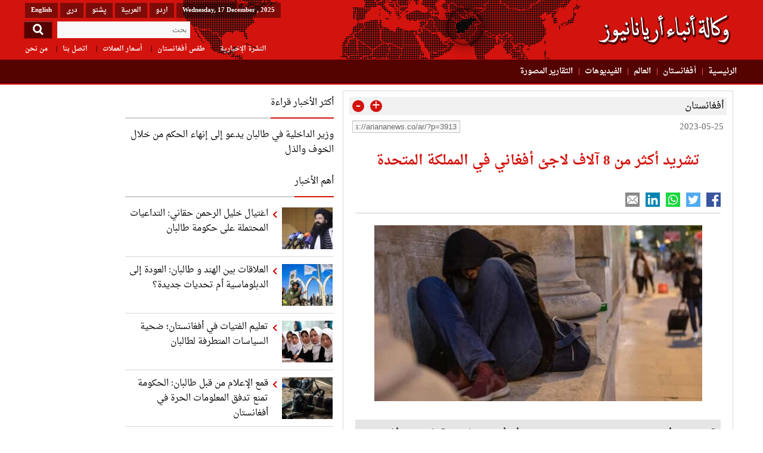

--- FILE ---
content_type: text/html; charset=UTF-8
request_url: https://ariananews.co/ar/news/afghanistan/%D8%AA%D8%B4%D8%B1%DB%8C%D8%AF-%D8%A3%D9%83%D8%AB%D8%B1-%D9%85%D9%86-8-%D8%A2%D9%84%D8%A7%D9%81-%D9%84%D8%A7%D8%AC%D8%A6-%D8%A3%D9%81%D8%BA%D8%A7%D9%86%D9%8A-%D9%81%D9%8A-%D8%A7%D9%84%D9%85%D9%85/
body_size: 15324
content:
<!DOCTYPE html >
<html lang="ar">
<head><meta charset="utf-8"><script>if(navigator.userAgent.match(/MSIE|Internet Explorer/i)||navigator.userAgent.match(/Trident\/7\..*?rv:11/i)){var href=document.location.href;if(!href.match(/[?&]nowprocket/)){if(href.indexOf("?")==-1){if(href.indexOf("#")==-1){document.location.href=href+"?nowprocket=1"}else{document.location.href=href.replace("#","?nowprocket=1#")}}else{if(href.indexOf("#")==-1){document.location.href=href+"&nowprocket=1"}else{document.location.href=href.replace("#","&nowprocket=1#")}}}}</script><script>(()=>{class RocketLazyLoadScripts{constructor(){this.v="2.0.4",this.userEvents=["keydown","keyup","mousedown","mouseup","mousemove","mouseover","mouseout","touchmove","touchstart","touchend","touchcancel","wheel","click","dblclick","input"],this.attributeEvents=["onblur","onclick","oncontextmenu","ondblclick","onfocus","onmousedown","onmouseenter","onmouseleave","onmousemove","onmouseout","onmouseover","onmouseup","onmousewheel","onscroll","onsubmit"]}async t(){this.i(),this.o(),/iP(ad|hone)/.test(navigator.userAgent)&&this.h(),this.u(),this.l(this),this.m(),this.k(this),this.p(this),this._(),await Promise.all([this.R(),this.L()]),this.lastBreath=Date.now(),this.S(this),this.P(),this.D(),this.O(),this.M(),await this.C(this.delayedScripts.normal),await this.C(this.delayedScripts.defer),await this.C(this.delayedScripts.async),await this.T(),await this.F(),await this.j(),await this.A(),window.dispatchEvent(new Event("rocket-allScriptsLoaded")),this.everythingLoaded=!0,this.lastTouchEnd&&await new Promise(t=>setTimeout(t,500-Date.now()+this.lastTouchEnd)),this.I(),this.H(),this.U(),this.W()}i(){this.CSPIssue=sessionStorage.getItem("rocketCSPIssue"),document.addEventListener("securitypolicyviolation",t=>{this.CSPIssue||"script-src-elem"!==t.violatedDirective||"data"!==t.blockedURI||(this.CSPIssue=!0,sessionStorage.setItem("rocketCSPIssue",!0))},{isRocket:!0})}o(){window.addEventListener("pageshow",t=>{this.persisted=t.persisted,this.realWindowLoadedFired=!0},{isRocket:!0}),window.addEventListener("pagehide",()=>{this.onFirstUserAction=null},{isRocket:!0})}h(){let t;function e(e){t=e}window.addEventListener("touchstart",e,{isRocket:!0}),window.addEventListener("touchend",function i(o){o.changedTouches[0]&&t.changedTouches[0]&&Math.abs(o.changedTouches[0].pageX-t.changedTouches[0].pageX)<10&&Math.abs(o.changedTouches[0].pageY-t.changedTouches[0].pageY)<10&&o.timeStamp-t.timeStamp<200&&(window.removeEventListener("touchstart",e,{isRocket:!0}),window.removeEventListener("touchend",i,{isRocket:!0}),"INPUT"===o.target.tagName&&"text"===o.target.type||(o.target.dispatchEvent(new TouchEvent("touchend",{target:o.target,bubbles:!0})),o.target.dispatchEvent(new MouseEvent("mouseover",{target:o.target,bubbles:!0})),o.target.dispatchEvent(new PointerEvent("click",{target:o.target,bubbles:!0,cancelable:!0,detail:1,clientX:o.changedTouches[0].clientX,clientY:o.changedTouches[0].clientY})),event.preventDefault()))},{isRocket:!0})}q(t){this.userActionTriggered||("mousemove"!==t.type||this.firstMousemoveIgnored?"keyup"===t.type||"mouseover"===t.type||"mouseout"===t.type||(this.userActionTriggered=!0,this.onFirstUserAction&&this.onFirstUserAction()):this.firstMousemoveIgnored=!0),"click"===t.type&&t.preventDefault(),t.stopPropagation(),t.stopImmediatePropagation(),"touchstart"===this.lastEvent&&"touchend"===t.type&&(this.lastTouchEnd=Date.now()),"click"===t.type&&(this.lastTouchEnd=0),this.lastEvent=t.type,t.composedPath&&t.composedPath()[0].getRootNode()instanceof ShadowRoot&&(t.rocketTarget=t.composedPath()[0]),this.savedUserEvents.push(t)}u(){this.savedUserEvents=[],this.userEventHandler=this.q.bind(this),this.userEvents.forEach(t=>window.addEventListener(t,this.userEventHandler,{passive:!1,isRocket:!0})),document.addEventListener("visibilitychange",this.userEventHandler,{isRocket:!0})}U(){this.userEvents.forEach(t=>window.removeEventListener(t,this.userEventHandler,{passive:!1,isRocket:!0})),document.removeEventListener("visibilitychange",this.userEventHandler,{isRocket:!0}),this.savedUserEvents.forEach(t=>{(t.rocketTarget||t.target).dispatchEvent(new window[t.constructor.name](t.type,t))})}m(){const t="return false",e=Array.from(this.attributeEvents,t=>"data-rocket-"+t),i="["+this.attributeEvents.join("],[")+"]",o="[data-rocket-"+this.attributeEvents.join("],[data-rocket-")+"]",s=(e,i,o)=>{o&&o!==t&&(e.setAttribute("data-rocket-"+i,o),e["rocket"+i]=new Function("event",o),e.setAttribute(i,t))};new MutationObserver(t=>{for(const n of t)"attributes"===n.type&&(n.attributeName.startsWith("data-rocket-")||this.everythingLoaded?n.attributeName.startsWith("data-rocket-")&&this.everythingLoaded&&this.N(n.target,n.attributeName.substring(12)):s(n.target,n.attributeName,n.target.getAttribute(n.attributeName))),"childList"===n.type&&n.addedNodes.forEach(t=>{if(t.nodeType===Node.ELEMENT_NODE)if(this.everythingLoaded)for(const i of[t,...t.querySelectorAll(o)])for(const t of i.getAttributeNames())e.includes(t)&&this.N(i,t.substring(12));else for(const e of[t,...t.querySelectorAll(i)])for(const t of e.getAttributeNames())this.attributeEvents.includes(t)&&s(e,t,e.getAttribute(t))})}).observe(document,{subtree:!0,childList:!0,attributeFilter:[...this.attributeEvents,...e]})}I(){this.attributeEvents.forEach(t=>{document.querySelectorAll("[data-rocket-"+t+"]").forEach(e=>{this.N(e,t)})})}N(t,e){const i=t.getAttribute("data-rocket-"+e);i&&(t.setAttribute(e,i),t.removeAttribute("data-rocket-"+e))}k(t){Object.defineProperty(HTMLElement.prototype,"onclick",{get(){return this.rocketonclick||null},set(e){this.rocketonclick=e,this.setAttribute(t.everythingLoaded?"onclick":"data-rocket-onclick","this.rocketonclick(event)")}})}S(t){function e(e,i){let o=e[i];e[i]=null,Object.defineProperty(e,i,{get:()=>o,set(s){t.everythingLoaded?o=s:e["rocket"+i]=o=s}})}e(document,"onreadystatechange"),e(window,"onload"),e(window,"onpageshow");try{Object.defineProperty(document,"readyState",{get:()=>t.rocketReadyState,set(e){t.rocketReadyState=e},configurable:!0}),document.readyState="loading"}catch(t){console.log("WPRocket DJE readyState conflict, bypassing")}}l(t){this.originalAddEventListener=EventTarget.prototype.addEventListener,this.originalRemoveEventListener=EventTarget.prototype.removeEventListener,this.savedEventListeners=[],EventTarget.prototype.addEventListener=function(e,i,o){o&&o.isRocket||!t.B(e,this)&&!t.userEvents.includes(e)||t.B(e,this)&&!t.userActionTriggered||e.startsWith("rocket-")||t.everythingLoaded?t.originalAddEventListener.call(this,e,i,o):(t.savedEventListeners.push({target:this,remove:!1,type:e,func:i,options:o}),"mouseenter"!==e&&"mouseleave"!==e||t.originalAddEventListener.call(this,e,t.savedUserEvents.push,o))},EventTarget.prototype.removeEventListener=function(e,i,o){o&&o.isRocket||!t.B(e,this)&&!t.userEvents.includes(e)||t.B(e,this)&&!t.userActionTriggered||e.startsWith("rocket-")||t.everythingLoaded?t.originalRemoveEventListener.call(this,e,i,o):t.savedEventListeners.push({target:this,remove:!0,type:e,func:i,options:o})}}J(t,e){this.savedEventListeners=this.savedEventListeners.filter(i=>{let o=i.type,s=i.target||window;return e!==o||t!==s||(this.B(o,s)&&(i.type="rocket-"+o),this.$(i),!1)})}H(){EventTarget.prototype.addEventListener=this.originalAddEventListener,EventTarget.prototype.removeEventListener=this.originalRemoveEventListener,this.savedEventListeners.forEach(t=>this.$(t))}$(t){t.remove?this.originalRemoveEventListener.call(t.target,t.type,t.func,t.options):this.originalAddEventListener.call(t.target,t.type,t.func,t.options)}p(t){let e;function i(e){return t.everythingLoaded?e:e.split(" ").map(t=>"load"===t||t.startsWith("load.")?"rocket-jquery-load":t).join(" ")}function o(o){function s(e){const s=o.fn[e];o.fn[e]=o.fn.init.prototype[e]=function(){return this[0]===window&&t.userActionTriggered&&("string"==typeof arguments[0]||arguments[0]instanceof String?arguments[0]=i(arguments[0]):"object"==typeof arguments[0]&&Object.keys(arguments[0]).forEach(t=>{const e=arguments[0][t];delete arguments[0][t],arguments[0][i(t)]=e})),s.apply(this,arguments),this}}if(o&&o.fn&&!t.allJQueries.includes(o)){const e={DOMContentLoaded:[],"rocket-DOMContentLoaded":[]};for(const t in e)document.addEventListener(t,()=>{e[t].forEach(t=>t())},{isRocket:!0});o.fn.ready=o.fn.init.prototype.ready=function(i){function s(){parseInt(o.fn.jquery)>2?setTimeout(()=>i.bind(document)(o)):i.bind(document)(o)}return"function"==typeof i&&(t.realDomReadyFired?!t.userActionTriggered||t.fauxDomReadyFired?s():e["rocket-DOMContentLoaded"].push(s):e.DOMContentLoaded.push(s)),o([])},s("on"),s("one"),s("off"),t.allJQueries.push(o)}e=o}t.allJQueries=[],o(window.jQuery),Object.defineProperty(window,"jQuery",{get:()=>e,set(t){o(t)}})}P(){const t=new Map;document.write=document.writeln=function(e){const i=document.currentScript,o=document.createRange(),s=i.parentElement;let n=t.get(i);void 0===n&&(n=i.nextSibling,t.set(i,n));const c=document.createDocumentFragment();o.setStart(c,0),c.appendChild(o.createContextualFragment(e)),s.insertBefore(c,n)}}async R(){return new Promise(t=>{this.userActionTriggered?t():this.onFirstUserAction=t})}async L(){return new Promise(t=>{document.addEventListener("DOMContentLoaded",()=>{this.realDomReadyFired=!0,t()},{isRocket:!0})})}async j(){return this.realWindowLoadedFired?Promise.resolve():new Promise(t=>{window.addEventListener("load",t,{isRocket:!0})})}M(){this.pendingScripts=[];this.scriptsMutationObserver=new MutationObserver(t=>{for(const e of t)e.addedNodes.forEach(t=>{"SCRIPT"!==t.tagName||t.noModule||t.isWPRocket||this.pendingScripts.push({script:t,promise:new Promise(e=>{const i=()=>{const i=this.pendingScripts.findIndex(e=>e.script===t);i>=0&&this.pendingScripts.splice(i,1),e()};t.addEventListener("load",i,{isRocket:!0}),t.addEventListener("error",i,{isRocket:!0}),setTimeout(i,1e3)})})})}),this.scriptsMutationObserver.observe(document,{childList:!0,subtree:!0})}async F(){await this.X(),this.pendingScripts.length?(await this.pendingScripts[0].promise,await this.F()):this.scriptsMutationObserver.disconnect()}D(){this.delayedScripts={normal:[],async:[],defer:[]},document.querySelectorAll("script[type$=rocketlazyloadscript]").forEach(t=>{t.hasAttribute("data-rocket-src")?t.hasAttribute("async")&&!1!==t.async?this.delayedScripts.async.push(t):t.hasAttribute("defer")&&!1!==t.defer||"module"===t.getAttribute("data-rocket-type")?this.delayedScripts.defer.push(t):this.delayedScripts.normal.push(t):this.delayedScripts.normal.push(t)})}async _(){await this.L();let t=[];document.querySelectorAll("script[type$=rocketlazyloadscript][data-rocket-src]").forEach(e=>{let i=e.getAttribute("data-rocket-src");if(i&&!i.startsWith("data:")){i.startsWith("//")&&(i=location.protocol+i);try{const o=new URL(i).origin;o!==location.origin&&t.push({src:o,crossOrigin:e.crossOrigin||"module"===e.getAttribute("data-rocket-type")})}catch(t){}}}),t=[...new Map(t.map(t=>[JSON.stringify(t),t])).values()],this.Y(t,"preconnect")}async G(t){if(await this.K(),!0!==t.noModule||!("noModule"in HTMLScriptElement.prototype))return new Promise(e=>{let i;function o(){(i||t).setAttribute("data-rocket-status","executed"),e()}try{if(navigator.userAgent.includes("Firefox/")||""===navigator.vendor||this.CSPIssue)i=document.createElement("script"),[...t.attributes].forEach(t=>{let e=t.nodeName;"type"!==e&&("data-rocket-type"===e&&(e="type"),"data-rocket-src"===e&&(e="src"),i.setAttribute(e,t.nodeValue))}),t.text&&(i.text=t.text),t.nonce&&(i.nonce=t.nonce),i.hasAttribute("src")?(i.addEventListener("load",o,{isRocket:!0}),i.addEventListener("error",()=>{i.setAttribute("data-rocket-status","failed-network"),e()},{isRocket:!0}),setTimeout(()=>{i.isConnected||e()},1)):(i.text=t.text,o()),i.isWPRocket=!0,t.parentNode.replaceChild(i,t);else{const i=t.getAttribute("data-rocket-type"),s=t.getAttribute("data-rocket-src");i?(t.type=i,t.removeAttribute("data-rocket-type")):t.removeAttribute("type"),t.addEventListener("load",o,{isRocket:!0}),t.addEventListener("error",i=>{this.CSPIssue&&i.target.src.startsWith("data:")?(console.log("WPRocket: CSP fallback activated"),t.removeAttribute("src"),this.G(t).then(e)):(t.setAttribute("data-rocket-status","failed-network"),e())},{isRocket:!0}),s?(t.fetchPriority="high",t.removeAttribute("data-rocket-src"),t.src=s):t.src="data:text/javascript;base64,"+window.btoa(unescape(encodeURIComponent(t.text)))}}catch(i){t.setAttribute("data-rocket-status","failed-transform"),e()}});t.setAttribute("data-rocket-status","skipped")}async C(t){const e=t.shift();return e?(e.isConnected&&await this.G(e),this.C(t)):Promise.resolve()}O(){this.Y([...this.delayedScripts.normal,...this.delayedScripts.defer,...this.delayedScripts.async],"preload")}Y(t,e){this.trash=this.trash||[];let i=!0;var o=document.createDocumentFragment();t.forEach(t=>{const s=t.getAttribute&&t.getAttribute("data-rocket-src")||t.src;if(s&&!s.startsWith("data:")){const n=document.createElement("link");n.href=s,n.rel=e,"preconnect"!==e&&(n.as="script",n.fetchPriority=i?"high":"low"),t.getAttribute&&"module"===t.getAttribute("data-rocket-type")&&(n.crossOrigin=!0),t.crossOrigin&&(n.crossOrigin=t.crossOrigin),t.integrity&&(n.integrity=t.integrity),t.nonce&&(n.nonce=t.nonce),o.appendChild(n),this.trash.push(n),i=!1}}),document.head.appendChild(o)}W(){this.trash.forEach(t=>t.remove())}async T(){try{document.readyState="interactive"}catch(t){}this.fauxDomReadyFired=!0;try{await this.K(),this.J(document,"readystatechange"),document.dispatchEvent(new Event("rocket-readystatechange")),await this.K(),document.rocketonreadystatechange&&document.rocketonreadystatechange(),await this.K(),this.J(document,"DOMContentLoaded"),document.dispatchEvent(new Event("rocket-DOMContentLoaded")),await this.K(),this.J(window,"DOMContentLoaded"),window.dispatchEvent(new Event("rocket-DOMContentLoaded"))}catch(t){console.error(t)}}async A(){try{document.readyState="complete"}catch(t){}try{await this.K(),this.J(document,"readystatechange"),document.dispatchEvent(new Event("rocket-readystatechange")),await this.K(),document.rocketonreadystatechange&&document.rocketonreadystatechange(),await this.K(),this.J(window,"load"),window.dispatchEvent(new Event("rocket-load")),await this.K(),window.rocketonload&&window.rocketonload(),await this.K(),this.allJQueries.forEach(t=>t(window).trigger("rocket-jquery-load")),await this.K(),this.J(window,"pageshow");const t=new Event("rocket-pageshow");t.persisted=this.persisted,window.dispatchEvent(t),await this.K(),window.rocketonpageshow&&window.rocketonpageshow({persisted:this.persisted})}catch(t){console.error(t)}}async K(){Date.now()-this.lastBreath>45&&(await this.X(),this.lastBreath=Date.now())}async X(){return document.hidden?new Promise(t=>setTimeout(t)):new Promise(t=>requestAnimationFrame(t))}B(t,e){return e===document&&"readystatechange"===t||(e===document&&"DOMContentLoaded"===t||(e===window&&"DOMContentLoaded"===t||(e===window&&"load"===t||e===window&&"pageshow"===t)))}static run(){(new RocketLazyLoadScripts).t()}}RocketLazyLoadScripts.run()})();</script>

<meta name="viewport" content="width=device-width, initial-scale=1">
<meta name='robots' content='index, follow, max-image-preview:large, max-snippet:-1, max-video-preview:-1' />

	<!-- This site is optimized with the Yoast SEO Premium plugin v26.5 (Yoast SEO v26.6) - https://yoast.com/wordpress/plugins/seo/ -->
	<title>تشرید أكثر من 8 آلاف لاجئ أفغاني في المملكة المتحدة</title>
	<meta name="description" content="آریانانیوز: أعلنت صحيفة الجارديان الإنجليزية ، أن أكثر من ثمانية آلاف لاجئ أفغاني لم يتم توطينهم في إنجلترا حتى الآن ، وأن عددًا كبيرًا منهم ينام في" />
	<link rel="canonical" href="https://ariananews.co/ar/news/afghanistan/تشرید-أكثر-من-8-آلاف-لاجئ-أفغاني-في-المم/" />
	<meta property="og:locale" content="fa_IR" />
	<meta property="og:type" content="article" />
	<meta property="og:title" content="تشرید أكثر من 8 آلاف لاجئ أفغاني في المملكة المتحدة" />
	<meta property="og:description" content="آریانانیوز: أعلنت صحيفة الجارديان الإنجليزية ، أن أكثر من ثمانية آلاف لاجئ أفغاني لم يتم توطينهم في إنجلترا حتى الآن ، وأن عددًا كبيرًا منهم ينام في" />
	<meta property="og:url" content="https://ariananews.co/ar/news/afghanistan/تشرید-أكثر-من-8-آلاف-لاجئ-أفغاني-في-المم/" />
	<meta property="og:site_name" content="وكالة أنباء أريانانیوز" />
	<meta property="article:published_time" content="2023-05-25T15:26:26+00:00" />
	<meta property="article:modified_time" content="2023-06-01T15:27:59+00:00" />
	<meta property="og:image" content="https://ariananews.co/ar/wp-content/uploads/2023/06/پناهجو-بریتانیا.jpg" />
	<meta property="og:image:width" content="745" />
	<meta property="og:image:height" content="375" />
	<meta property="og:image:type" content="image/jpeg" />
	<meta name="author" content="Admin" />
	<meta name="twitter:card" content="summary_large_image" />
	<meta name="twitter:label1" content="نوشته‌شده بدست" />
	<meta name="twitter:data1" content="Admin" />
	<meta name="twitter:label2" content="زمان تقریبی برای خواندن" />
	<meta name="twitter:data2" content="1 دقیقه" />
	<script type="application/ld+json" class="yoast-schema-graph">{"@context":"https://schema.org","@graph":[{"@type":"WebPage","@id":"https://ariananews.co/ar/news/afghanistan/%d8%aa%d8%b4%d8%b1%db%8c%d8%af-%d8%a3%d9%83%d8%ab%d8%b1-%d9%85%d9%86-8-%d8%a2%d9%84%d8%a7%d9%81-%d9%84%d8%a7%d8%ac%d8%a6-%d8%a3%d9%81%d8%ba%d8%a7%d9%86%d9%8a-%d9%81%d9%8a-%d8%a7%d9%84%d9%85%d9%85/","url":"https://ariananews.co/ar/news/afghanistan/%d8%aa%d8%b4%d8%b1%db%8c%d8%af-%d8%a3%d9%83%d8%ab%d8%b1-%d9%85%d9%86-8-%d8%a2%d9%84%d8%a7%d9%81-%d9%84%d8%a7%d8%ac%d8%a6-%d8%a3%d9%81%d8%ba%d8%a7%d9%86%d9%8a-%d9%81%d9%8a-%d8%a7%d9%84%d9%85%d9%85/","name":"تشرید أكثر من 8 آلاف لاجئ أفغاني في المملكة المتحدة","isPartOf":{"@id":"https://ariananews.co/ar/#website"},"primaryImageOfPage":{"@id":"https://ariananews.co/ar/news/afghanistan/%d8%aa%d8%b4%d8%b1%db%8c%d8%af-%d8%a3%d9%83%d8%ab%d8%b1-%d9%85%d9%86-8-%d8%a2%d9%84%d8%a7%d9%81-%d9%84%d8%a7%d8%ac%d8%a6-%d8%a3%d9%81%d8%ba%d8%a7%d9%86%d9%8a-%d9%81%d9%8a-%d8%a7%d9%84%d9%85%d9%85/#primaryimage"},"image":{"@id":"https://ariananews.co/ar/news/afghanistan/%d8%aa%d8%b4%d8%b1%db%8c%d8%af-%d8%a3%d9%83%d8%ab%d8%b1-%d9%85%d9%86-8-%d8%a2%d9%84%d8%a7%d9%81-%d9%84%d8%a7%d8%ac%d8%a6-%d8%a3%d9%81%d8%ba%d8%a7%d9%86%d9%8a-%d9%81%d9%8a-%d8%a7%d9%84%d9%85%d9%85/#primaryimage"},"thumbnailUrl":"https://media.ariananews.co/ar/2023/06/پناهجو-بریتانیا.jpg","datePublished":"2023-05-25T15:26:26+00:00","dateModified":"2023-06-01T15:27:59+00:00","author":{"@id":"https://ariananews.co/ar/#/schema/person/cd7e2a5ae0d748b3caa55ce848f97415"},"description":"آریانانیوز: أعلنت صحيفة الجارديان الإنجليزية ، أن أكثر من ثمانية آلاف لاجئ أفغاني لم يتم توطينهم في إنجلترا حتى الآن ، وأن عددًا كبيرًا منهم ينام في","breadcrumb":{"@id":"https://ariananews.co/ar/news/afghanistan/%d8%aa%d8%b4%d8%b1%db%8c%d8%af-%d8%a3%d9%83%d8%ab%d8%b1-%d9%85%d9%86-8-%d8%a2%d9%84%d8%a7%d9%81-%d9%84%d8%a7%d8%ac%d8%a6-%d8%a3%d9%81%d8%ba%d8%a7%d9%86%d9%8a-%d9%81%d9%8a-%d8%a7%d9%84%d9%85%d9%85/#breadcrumb"},"inLanguage":"fa-IR","potentialAction":[{"@type":"ReadAction","target":["https://ariananews.co/ar/news/afghanistan/%d8%aa%d8%b4%d8%b1%db%8c%d8%af-%d8%a3%d9%83%d8%ab%d8%b1-%d9%85%d9%86-8-%d8%a2%d9%84%d8%a7%d9%81-%d9%84%d8%a7%d8%ac%d8%a6-%d8%a3%d9%81%d8%ba%d8%a7%d9%86%d9%8a-%d9%81%d9%8a-%d8%a7%d9%84%d9%85%d9%85/"]}]},{"@type":"ImageObject","inLanguage":"fa-IR","@id":"https://ariananews.co/ar/news/afghanistan/%d8%aa%d8%b4%d8%b1%db%8c%d8%af-%d8%a3%d9%83%d8%ab%d8%b1-%d9%85%d9%86-8-%d8%a2%d9%84%d8%a7%d9%81-%d9%84%d8%a7%d8%ac%d8%a6-%d8%a3%d9%81%d8%ba%d8%a7%d9%86%d9%8a-%d9%81%d9%8a-%d8%a7%d9%84%d9%85%d9%85/#primaryimage","url":"https://media.ariananews.co/ar/2023/06/پناهجو-بریتانیا.jpg","contentUrl":"https://media.ariananews.co/ar/2023/06/پناهجو-بریتانیا.jpg","width":745,"height":375},{"@type":"BreadcrumbList","@id":"https://ariananews.co/ar/news/afghanistan/%d8%aa%d8%b4%d8%b1%db%8c%d8%af-%d8%a3%d9%83%d8%ab%d8%b1-%d9%85%d9%86-8-%d8%a2%d9%84%d8%a7%d9%81-%d9%84%d8%a7%d8%ac%d8%a6-%d8%a3%d9%81%d8%ba%d8%a7%d9%86%d9%8a-%d9%81%d9%8a-%d8%a7%d9%84%d9%85%d9%85/#breadcrumb","itemListElement":[{"@type":"ListItem","position":1,"name":"Home","item":"https://ariananews.co/ar/"},{"@type":"ListItem","position":2,"name":"تشرید أكثر من 8 آلاف لاجئ أفغاني في المملكة المتحدة"}]},{"@type":"WebSite","@id":"https://ariananews.co/ar/#website","url":"https://ariananews.co/ar/","name":"وكالة أنباء أريانانیوز","description":"","potentialAction":[{"@type":"SearchAction","target":{"@type":"EntryPoint","urlTemplate":"https://ariananews.co/ar/?s={search_term_string}"},"query-input":{"@type":"PropertyValueSpecification","valueRequired":true,"valueName":"search_term_string"}}],"inLanguage":"fa-IR"},{"@type":"Person","@id":"https://ariananews.co/ar/#/schema/person/cd7e2a5ae0d748b3caa55ce848f97415","name":"Admin","image":{"@type":"ImageObject","inLanguage":"fa-IR","@id":"https://ariananews.co/ar/#/schema/person/image/","url":"https://secure.gravatar.com/avatar/ecea2f14aab3a8d5333a0ee154b630093b58f4416e3f1df97a50f0e6a7d95e4c?s=96&d=mm&r=g","contentUrl":"https://secure.gravatar.com/avatar/ecea2f14aab3a8d5333a0ee154b630093b58f4416e3f1df97a50f0e6a7d95e4c?s=96&d=mm&r=g","caption":"Admin"}}]}</script>
	<!-- / Yoast SEO Premium plugin. -->


<style id='wp-img-auto-sizes-contain-inline-css' type='text/css'>
img:is([sizes=auto i],[sizes^="auto," i]){contain-intrinsic-size:3000px 1500px}
/*# sourceURL=wp-img-auto-sizes-contain-inline-css */
</style>
<script type="rocketlazyloadscript" data-rocket-type="text/javascript" id="post-views-counter-frontend-js-before">
/* <![CDATA[ */
var pvcArgsFrontend = {"mode":"js","postID":3913,"requestURL":"https:\/\/ariananews.co\/ar\/wp-admin\/admin-ajax.php","nonce":"bbbe09da02","dataStorage":"cookies","multisite":false,"path":"\/ar\/","domain":""};

//# sourceURL=post-views-counter-frontend-js-before
/* ]]> */
</script>
<script type="rocketlazyloadscript" data-rocket-type="text/javascript" data-rocket-src="https://ariananews.co/ar/wp-content/plugins/post-views-counter/js/frontend.min.js" id="post-views-counter-frontend-js" data-rocket-defer defer></script>
<noscript><style id="rocket-lazyload-nojs-css">.rll-youtube-player, [data-lazy-src]{display:none !important;}</style></noscript>	<link rel="alternate" type="application/rss+xml" title="وكالة أنباء أريانانیوز RSS Feed" href="https://ariananews.co/ar/feed/" />
<link rel="alternate" type="application/atom+xml" title=" Atom Feed" href="https://ariananews.co/ar/feed/atom/" />
<link rel="pingback" href="https://ariananews.co/ar/xmlrpc.php" />

<link data-minify="1" rel="stylesheet" href="https://ariananews.co/ar/wp-content/cache/min/1/ar/wp-content/themes/ariananews-ar/style.css?ver=1765977054">
<link rel="apple-touch-icon" sizes="76x76" href="/ico/apple-touch-icon-76x76.png">
<link rel="apple-touch-icon" sizes="120x120" href="/ico/apple-touch-icon-120x120.png">
<link rel="apple-touch-icon" sizes="152x152" href="/ico/apple-touch-icon-152x152.png">
<link rel="apple-touch-icon" sizes="167x167" href="/ico/apple-touch-icon-167x167.png">
<link rel="apple-touch-icon" sizes="180x180" href="/ico/apple-touch-icon-180x180.png">
<link rel="icon" sizes="192x192" href="/ico/favicon-192.png">
<link rel="shortcut icon" href="/ico/favicon.png">
<link rel="alternate" hreflang="ar" href="https://ariananews.co/ar/news/afghanistan/%D8%AA%D8%B4%D8%B1%DB%8C%D8%AF-%D8%A3%D9%83%D8%AB%D8%B1-%D9%85%D9%86-8-%D8%A2%D9%84%D8%A7%D9%81-%D9%84%D8%A7%D8%AC%D8%A6-%D8%A3%D9%81%D8%BA%D8%A7%D9%86%D9%8A-%D9%81%D9%8A-%D8%A7%D9%84%D9%85%D9%85/">

<link rel="preload" as="font" href="https://ariananews.co/ar/wp-content/themes/ariananews-ar/fonts/DroidNaskh-Regular.woff" type="font/woff" crossorigin="anonymous">
<link rel="preload" as="font" href="https://ariananews.co/ar/wp-content/themes/ariananews-ar/fonts/DroidNaskh-Bold.woff" type="font/woff" crossorigin="anonymous">

	
<script type="rocketlazyloadscript" data-rocket-type="text/javascript">window.addEventListener('DOMContentLoaded', function() {
            $(document).ready(function() {
			$('.panel_remover').css({ height: $( document ).height() });
  $menuLeft = $('.pushmenu-left');
  $nav_list = $('#nav_list');

  
  $nav_list.click(function() {
    $(this).toggleClass('active');
    $('.pushmenu-push').toggleClass('pushmenu-push-toright');
    $menuLeft.toggleClass('pushmenu-open');
	$('.panel_remover').fadeToggle();
  });
  
 $('.panel_remover').click(function() {

	$nav_list.toggleClass('active');
    $('.pushmenu-push').toggleClass('pushmenu-push-toright');
    $menuLeft.toggleClass('pushmenu-open');
	$('.panel_remover').fadeToggle();
  });
    
});
});</script>
<!-- Global site tag (gtag.js) - Google Analytics -->
<script type="rocketlazyloadscript" async data-rocket-src="https://www.googletagmanager.com/gtag/js?id=UA-104690345-1"></script>
<script type="rocketlazyloadscript">
  window.dataLayer = window.dataLayer || [];
  function gtag(){dataLayer.push(arguments);}
  gtag('js', new Date());

  gtag('config', 'UA-104690345-1');
</script>

	
<meta name="generator" content="WP Rocket 3.20.2" data-wpr-features="wpr_delay_js wpr_defer_js wpr_minify_js wpr_lazyload_images wpr_minify_css wpr_desktop" /></head>
<body id="body" class="pushmenu-push">
<div data-rocket-location-hash="e6ab365678b9d8ce6839b1d4c6da6433" class="panel_remover"></div>



<div data-rocket-location-hash="cbdddaba7a89fca0f94646ff0fd216c0" class="header_bg">


<div data-rocket-location-hash="1eaa152ccf2e6ee3f71f8b400e41a21c" class="header">
<div id="nav_list" class="bar_container">
<div class="bar1"></div>
<div class="bar2"></div>
<div class="bar3"></div>
</div>
<div data-rocket-location-hash="e16eee47a72b838dbb0a8cd3d795420e" class="header_rside">
<a href="https://ariananews.co/ar/" title="وكالة أنباء أريانانیوز" ></a>

</div>

<div data-rocket-location-hash="73dbd70e48d71faa9918ef2e51d67c7f" class="header_lside">
<div class="header-cssload-loader"></div>
<div class="site_lang">
<ul>
<li>
<a href="https://ariananews.co/en/" title="English" >English</a>
</li>
<li>
<a href="https://ariananews.co/" title="دری" >دری</a>
</li>
<li>
<a href="https://ariananews.co/ps/" title="پشتو" >پشتو</a>
</li>
<li>
<a href="https://ariananews.co/ar/" title="العربیة" >العربیة</a>
</li>
<li>
<a href="https://ariananews.co/ur/" title="اردو" >اردو</a>
</li>
<li>
Wednesday, 17 December , 2025</li>


</ul>

</div>



<div class="search">
<form action="https://ariananews.co/ar" method="get" name="mod"> 
	<input type="text" placeholder="بحث" id="s" name="s" value="" title="" /> 
		
	<input type="submit" value="" />
	</form>
</div>

<div class="top_nav">
<ul>
<li>
<a href="https://ariananews.co/ar/about/" title="من نحن" >من نحن</a>
</li>
<li>
<a href="https://ariananews.co/ar/contact/" title="اتصل بنا" >اتصل بنا</a>
</li>
<li>
<a href="https://ariananews.co/ar/#" title="أسعار العملات" >أسعار العملات</a>
</li>
<li>
<a href="https://ariananews.co/ar/#" title="طقس أفغانستان" >طقس أفغانستان</a>
</li>
<li>
<a href="https://ariananews.co/ar/#" title="النشرة الإخبارية" >النشرة الإخبارية</a>
</li>

</ul>

</div>

</div>

</div>

<div id="navbar" class="bottom_nav">
<div class="bottom_nav_content">
<div data-rocket-location-hash="41c6a90e1add2d71c294d70b0ebbaae3">

<div class="pushmenu pushmenu-left">
<ul class="links">
<li>
<a href="https://ariananews.co/ar" title="الرئيسية" >الرئيسية</a>
</li>
<li>
<a href="https://ariananews.co/ar/news/afghanistan/" title="أفغانستان" >أفغانستان</a>
</li>
<li>
<a href="https://ariananews.co/ar/news/world/" title="العالم" >العالم</a>
</li>

<li>
<a href="https://ariananews.co/ar/video/" title="الفیدیوهات" >الفیدیوهات</a>
</li>
<li>
<a href="https://ariananews.co/ar/picture/" title="التقاریر المصورة" >التقاریر المصورة</a>
</li>



</ul>
</div>
</div>
</div>
</div>

	

</div>


<div data-rocket-location-hash="ec154154cbb2b6c9ae0e60f0dc40f7b6" class="index">
<div data-rocket-location-hash="02473277e8fdcd0552a0c87ad59d61bd" class="wrapper">
<div data-rocket-location-hash="806093fa6633b404b7ecd673dfc6035d" class="row_single">
<div class="single_content">

 


<div class="single_tools">

<p>
<span style="float:right;">

		<a href="https://ariananews.co/ar/news/afghanistan/" rel="category tag">أفغانستان</a>
</span>

<span class="font-button minus">-</span><span class="font-button plus">+</span> 

<span style="float:left;">
		 		  
</span>

</p>
<span style="float:right;">

		2023-05-25</span>
<span style="float:left;">

		 <input onClick="this.setSelectionRange(0, this.value.length)" value="https://ariananews.co/ar/?p=3913" />
		
</span>

		          
   
    <script type="rocketlazyloadscript" data-rocket-type="text/javascript">window.addEventListener('DOMContentLoaded', function() {
        $(function () {
            $(".font-button").bind("click", function () {
                var size = parseInt($(".main-single-content").css("font-size"));
                if ($(this).hasClass("plus")) {
                    size = size + 2;
					if (size > 26) {
                        size = 26;
                    }
                } else {
                    size = size - 2;
                    if (size <= 10) {
                        size = 10;
                    }
                }
                $(".main-single-content").css("font-size", size);
            });
        });
    });</script>

		</div>

<h1>تشرید أكثر من 8 آلاف لاجئ أفغاني في المملكة المتحدة</h1>

<div class="single_social_buttons"><a href="https://www.facebook.com/sharer/sharer.php?u=https://ariananews.co/ar/?p=3913" target="_blank"></a><a href="https://twitter.com/intent/tweet?text=تشرید%20أكثر%20من%208%20آلاف%20لاجئ%20أفغاني%20في%20المملكة%20المتحدة&amp;url=https://ariananews.co/ar/?p=3913" target="_blank"></a><a href="whatsapp://send?text=تشرید%20أكثر%20من%208%20آلاف%20لاجئ%20أفغاني%20في%20المملكة%20المتحدةhttps://ariananews.co/ar/?p=3913" data-action="share/whatsapp/share"></a><a href="https://www.linkedin.com/shareArticle?mini=true&url=https://ariananews.co/ar/?p=3913&amp;title=تشرید%20أكثر%20من%208%20آلاف%20لاجئ%20أفغاني%20في%20المملكة%20المتحدة" target="_blank"></a><a href="/cdn-cgi/l/email-protection#[base64]" target="_blank"></a></div><p style="text-align:center;padding:0;margin:0">
<img width="550" height="295" src="data:image/svg+xml,%3Csvg%20xmlns='http://www.w3.org/2000/svg'%20viewBox='0%200%20550%20295'%3E%3C/svg%3E" class="attachment-index_feather_post size-index_feather_post wp-post-image" alt="پناهجو بریتانیا 550x295 - تشرید أكثر من 8 آلاف لاجئ أفغاني في المملكة المتحدة" decoding="async" fetchpriority="high" title="تشرید أكثر من 8 آلاف لاجئ أفغاني في المملكة المتحدة" data-lazy-src="https://media.ariananews.co/ar/2023/06/پناهجو-بریتانیا-550x295.jpg" /><noscript><img width="550" height="295" src="https://media.ariananews.co/ar/2023/06/پناهجو-بریتانیا-550x295.jpg" class="attachment-index_feather_post size-index_feather_post wp-post-image" alt="پناهجو بریتانیا 550x295 - تشرید أكثر من 8 آلاف لاجئ أفغاني في المملكة المتحدة" decoding="async" fetchpriority="high" title="تشرید أكثر من 8 آلاف لاجئ أفغاني في المملكة المتحدة" /></noscript></p>
<p class="read_more">آریانانیوز: أعلنت صحيفة الجارديان الإنجليزية ، أن أكثر من ثمانية آلاف لاجئ أفغاني لم يتم توطينهم في إنجلترا حتى الآن ، وأن عددًا كبيرًا منهم ينام في الشوارع ليلًا.</p><br>
<p><span id="more-3913"></span></p>
<p>&#1608;&#1571;&#1590;&#1575;&#1601;&#1578; &#1607;&#1584;&#1607; &#1575;&#1604;&#1589;&#1581;&#1610;&#1601;&#1577; &#1571;&#1606; &#1575;&#1604;&#1604;&#1575;&#1580;&#1574;&#1610;&#1606; &#1575;&#1604;&#1571;&#1601;&#1594;&#1575;&#1606; &#1575;&#1604;&#1584;&#1610;&#1606; &#1578;&#1593;&#1575;&#1608;&#1606;&#1608;&#1575; &#1605;&#1593; &#1575;&#1604;&#1602;&#1608;&#1575;&#1578; &#1575;&#1604;&#1593;&#1587;&#1603;&#1585;&#1610;&#1577; &#1575;&#1604;&#1576;&#1585;&#1610;&#1591;&#1575;&#1606;&#1610;&#1577; &#1601;&#1610; &#1575;&#1604;&#1587;&#1606;&#1608;&#1575;&#1578; &#1575;&#1604;&#1605;&#1575;&#1590;&#1610;&#1577; &#1608;&#1578;&#1602;&#1583;&#1605;&#1608;&#1575; &#1576;&#1591;&#1604;&#1576;&#1575;&#1578; &#1604;&#1580;&#1608;&#1569; &#1576;&#1593;&#1583; &#1593;&#1605;&#1604;&#1610;&#1577; &#1575;&#1604;&#1606;&#1602;&#1604; &#1573;&#1604;&#1609; &#1607;&#1584;&#1575; &#1575;&#1604;&#1576;&#1604;&#1583; &#1607;&#1605; &#1575;&#1604;&#1570;&#1606; &#1601;&#1610; &#1608;&#1590;&#1593; &#1589;&#1593;&#1576; &#1608;&#1581;&#1585;&#1580;.</p>
<p>&#1608;&#1601;&#1602;&#1611;&#1575; &#1604;&#1583;&#1585;&#1575;&#1587;&#1575;&#1578; &#1575;&#1604;&#1580;&#1575;&#1585;&#1583;&#1610;&#1575;&#1606;&#1548; &#1601;&#1573;&#1606; &#1593;&#1583;&#1583;&#1611;&#1575; &#1603;&#1576;&#1610;&#1585;&#1611;&#1575; &#1605;&#1606; &#1591;&#1575;&#1604;&#1576;&#1610; &#1575;&#1604;&#1604;&#1580;&#1608;&#1569; &#1607;&#1572;&#1604;&#1575;&#1569; &#1601;&#1610; &#1581;&#1575;&#1604;&#1577; &#1587;&#1610;&#1574;&#1577; &#1608;&#1605;&#1589;&#1610;&#1585;&#1607;&#1605; &#1605;&#1580;&#1607;&#1608;&#1604; &#1601;&#1610; &#1573;&#1606;&#1580;&#1604;&#1578;&#1585;&#1575; &#1585;&#1594;&#1605; &#1605;&#1572;&#1607;&#1604;&#1575;&#1578;&#1607;&#1605; &#1575;&#1604;&#1578;&#1593;&#1604;&#1610;&#1605;&#1610;&#1577;.</p>

	

<div class="single_social_buttons"><span>شاركوا هذا الخبر مع اصدقائكم!</span><a href="https://www.facebook.com/sharer/sharer.php?u=https://ariananews.co/ar/?p=3913" target="_blank"></a><a href="https://twitter.com/intent/tweet?text=تشرید%20أكثر%20من%208%20آلاف%20لاجئ%20أفغاني%20في%20المملكة%20المتحدة&amp;url=https://ariananews.co/ar/?p=3913" target="_blank"></a><a href="whatsapp://send?text=تشرید%20أكثر%20من%208%20آلاف%20لاجئ%20أفغاني%20في%20المملكة%20المتحدةhttps://ariananews.co/ar/?p=3913" data-action="share/whatsapp/share"></a><a href="https://www.linkedin.com/shareArticle?mini=true&url=https://ariananews.co/ar/?p=3913&amp;title=تشرید%20أكثر%20من%208%20آلاف%20لاجئ%20أفغاني%20في%20المملكة%20المتحدة" target="_blank"></a><a href="/cdn-cgi/l/email-protection#[base64]" target="_blank"></a></div>


			








<!-- You can start editing here. -->
<div id="commentsbox">

			<!-- If comments are closed. -->
		<p class="nocomments">دیدگاه ها بسته شده است</p>

	


</div>

</div>
</div>




			
			

<div data-rocket-location-hash="20c2d1825280861c0ca819d1b92af124" class="row_sidebar">



<div class="row_sidebar_box">
<span><h2>
أكثر الأخبار قراءة
</h2></span>
<ul>
<li>
<a href="https://ariananews.co/ar/news/taliban-interior-minister-calls-for-change-in-governance-approach/">وزير الداخلية في طالبان يدعو إلى إنهاء الحكم من خلال الخوف والذل</a>
</li>
</ul>

</div>





<div class="row_sidebar_box thumb">
<span><h2>
أهم الأخبار
</h2></span>
<ul>

<li>
<a href="https://ariananews.co/ar/news/afghanistan/%d8%a7%d8%ba%d8%aa%d9%8a%d8%a7%d9%84-%d8%ae%d9%84%d9%8a%d9%84-%d8%a7%d9%84%d8%b1%d8%ad%d9%85%d9%86-%d8%ad%d9%82%d8%a7%d9%86%d9%8a-%d8%a7%d9%84%d8%aa%d8%af%d8%a7%d8%b9%d9%8a%d8%a7%d8%aa-%d8%a7%d9%84/" alt="اغتيال خليل الرحمن حقاني: التداعيات المحتملة على حكومة طالبان" >
<img src="data:image/svg+xml,%3Csvg%20xmlns='http://www.w3.org/2000/svg'%20viewBox='0%200%200%200'%3E%3C/svg%3E" alt="اغتيال خليل الرحمن حقاني: التداعيات المحتملة على حكومة طالبان" data-lazy-src="https://media.ariananews.co/ar/2025/01/خلیل_الرحمان-حقانی-85x70.jpg" ><noscript><img src="https://media.ariananews.co/ar/2025/01/خلیل_الرحمان-حقانی-85x70.jpg" alt="اغتيال خليل الرحمن حقاني: التداعيات المحتملة على حكومة طالبان" ></noscript>
</a>
<h3>
<a href="https://ariananews.co/ar/news/afghanistan/%d8%a7%d8%ba%d8%aa%d9%8a%d8%a7%d9%84-%d8%ae%d9%84%d9%8a%d9%84-%d8%a7%d9%84%d8%b1%d8%ad%d9%85%d9%86-%d8%ad%d9%82%d8%a7%d9%86%d9%8a-%d8%a7%d9%84%d8%aa%d8%af%d8%a7%d8%b9%d9%8a%d8%a7%d8%aa-%d8%a7%d9%84/" title="اغتيال خليل الرحمن حقاني: التداعيات المحتملة على حكومة طالبان" >اغتيال خليل الرحمن حقاني: التداعيات المحتملة على حكومة طالبان</a>
</h3>

</li>



<li>
<a href="https://ariananews.co/ar/news/afghanistan/%d8%a7%d9%84%d8%b9%d9%84%d8%a7%d9%82%d8%a7%d8%aa-%d8%a8%d9%8a%d9%86-%d8%a7%d9%84%d9%87%d9%86%d8%af-%d9%88-%d8%b7%d8%a7%d9%84%d8%a8%d8%a7%d9%86-%d8%a7%d9%84%d8%b9%d9%88%d8%af%d8%a9-%d8%a5%d9%84%d9%89/" alt="العلاقات بين الهند و طالبان: العودة إلى الدبلوماسية أم تحديات جديدة؟" >
<img src="data:image/svg+xml,%3Csvg%20xmlns='http://www.w3.org/2000/svg'%20viewBox='0%200%200%200'%3E%3C/svg%3E" alt="العلاقات بين الهند و طالبان: العودة إلى الدبلوماسية أم تحديات جديدة؟" data-lazy-src="https://media.ariananews.co/ar/2025/01/طالبان-85x70.jpg" ><noscript><img src="https://media.ariananews.co/ar/2025/01/طالبان-85x70.jpg" alt="العلاقات بين الهند و طالبان: العودة إلى الدبلوماسية أم تحديات جديدة؟" ></noscript>
</a>
<h3>
<a href="https://ariananews.co/ar/news/afghanistan/%d8%a7%d9%84%d8%b9%d9%84%d8%a7%d9%82%d8%a7%d8%aa-%d8%a8%d9%8a%d9%86-%d8%a7%d9%84%d9%87%d9%86%d8%af-%d9%88-%d8%b7%d8%a7%d9%84%d8%a8%d8%a7%d9%86-%d8%a7%d9%84%d8%b9%d9%88%d8%af%d8%a9-%d8%a5%d9%84%d9%89/" title="العلاقات بين الهند و طالبان: العودة إلى الدبلوماسية أم تحديات جديدة؟" >العلاقات بين الهند و طالبان: العودة إلى الدبلوماسية أم تحديات جديدة؟</a>
</h3>

</li>



<li>
<a href="https://ariananews.co/ar/news/afghanistan/%d8%aa%d8%b9%d9%84%d9%8a%d9%85-%d8%a7%d9%84%d9%81%d8%aa%d9%8a%d8%a7%d8%aa-%d9%81%d9%8a-%d8%a3%d9%81%d8%ba%d8%a7%d9%86%d8%b3%d8%aa%d8%a7%d9%86%d8%9b-%d8%b6%d8%ad%d9%8a%d8%a9-%d8%a7%d9%84%d8%b3%d9%8a/" alt="تعليم الفتيات في أفغانستان؛ ضحية السياسات المتطرفة لطالبان" >
<img src="data:image/svg+xml,%3Csvg%20xmlns='http://www.w3.org/2000/svg'%20viewBox='0%200%200%200'%3E%3C/svg%3E" alt="تعليم الفتيات في أفغانستان؛ ضحية السياسات المتطرفة لطالبان" data-lazy-src="https://media.ariananews.co/ar/2023/01/مکتب-85x70.jpg" ><noscript><img src="https://media.ariananews.co/ar/2023/01/مکتب-85x70.jpg" alt="تعليم الفتيات في أفغانستان؛ ضحية السياسات المتطرفة لطالبان" ></noscript>
</a>
<h3>
<a href="https://ariananews.co/ar/news/afghanistan/%d8%aa%d8%b9%d9%84%d9%8a%d9%85-%d8%a7%d9%84%d9%81%d8%aa%d9%8a%d8%a7%d8%aa-%d9%81%d9%8a-%d8%a3%d9%81%d8%ba%d8%a7%d9%86%d8%b3%d8%aa%d8%a7%d9%86%d8%9b-%d8%b6%d8%ad%d9%8a%d8%a9-%d8%a7%d9%84%d8%b3%d9%8a/" title="تعليم الفتيات في أفغانستان؛ ضحية السياسات المتطرفة لطالبان" >تعليم الفتيات في أفغانستان؛ ضحية السياسات المتطرفة لطالبان</a>
</h3>

</li>



<li>
<a href="https://ariananews.co/ar/news/afghanistan/%d9%82%d9%85%d8%b9-%d8%a7%d9%84%d8%a5%d8%b9%d9%84%d8%a7%d9%85-%d9%85%d9%86-%d9%82%d8%a8%d9%84-%d8%b7%d8%a7%d9%84%d8%a8%d8%a7%d9%86-%d8%a7%d9%84%d8%ad%d9%83%d9%88%d9%85%d8%a9-%d8%aa%d9%85%d9%86%d8%b9/" alt="قمع الإعلام من قبل طالبان: الحكومة تمنع تدفق المعلومات الحرة في أفغانستان" >
<img src="data:image/svg+xml,%3Csvg%20xmlns='http://www.w3.org/2000/svg'%20viewBox='0%200%200%200'%3E%3C/svg%3E" alt="قمع الإعلام من قبل طالبان: الحكومة تمنع تدفق المعلومات الحرة في أفغانستان" data-lazy-src="https://media.ariananews.co/ar/2022/05/خبرنگار-1-85x70.jpg" ><noscript><img src="https://media.ariananews.co/ar/2022/05/خبرنگار-1-85x70.jpg" alt="قمع الإعلام من قبل طالبان: الحكومة تمنع تدفق المعلومات الحرة في أفغانستان" ></noscript>
</a>
<h3>
<a href="https://ariananews.co/ar/news/afghanistan/%d9%82%d9%85%d8%b9-%d8%a7%d9%84%d8%a5%d8%b9%d9%84%d8%a7%d9%85-%d9%85%d9%86-%d9%82%d8%a8%d9%84-%d8%b7%d8%a7%d9%84%d8%a8%d8%a7%d9%86-%d8%a7%d9%84%d8%ad%d9%83%d9%88%d9%85%d8%a9-%d8%aa%d9%85%d9%86%d8%b9/" title="قمع الإعلام من قبل طالبان: الحكومة تمنع تدفق المعلومات الحرة في أفغانستان" >قمع الإعلام من قبل طالبان: الحكومة تمنع تدفق المعلومات الحرة في أفغانستان</a>
</h3>

</li>



<li>
<a href="https://ariananews.co/ar/news/afghanistan/%d8%a7%d8%ba%d8%aa%d9%8a%d8%a7%d9%84-%d9%88%d8%b2%d9%8a%d8%b1-%d8%a7%d9%84%d9%84%d8%a7%d8%ac%d8%a6%d9%8a%d9%86-%d9%81%d9%8a-%d8%b7%d8%a7%d9%84%d8%a8%d8%a7%d9%86-%d9%86%d8%aa%d9%8a%d8%ac%d8%a9-%d8%ae/" alt="اغتيال وزير اللاجئين في طالبان: نتيجة خلافات داخلية أم اختراق داعش؟" >
<img src="data:image/svg+xml,%3Csvg%20xmlns='http://www.w3.org/2000/svg'%20viewBox='0%200%200%200'%3E%3C/svg%3E" alt="اغتيال وزير اللاجئين في طالبان: نتيجة خلافات داخلية أم اختراق داعش؟" data-lazy-src="https://media.ariananews.co/ar/2022/11/داعش-85x70.jpg" ><noscript><img src="https://media.ariananews.co/ar/2022/11/داعش-85x70.jpg" alt="اغتيال وزير اللاجئين في طالبان: نتيجة خلافات داخلية أم اختراق داعش؟" ></noscript>
</a>
<h3>
<a href="https://ariananews.co/ar/news/afghanistan/%d8%a7%d8%ba%d8%aa%d9%8a%d8%a7%d9%84-%d9%88%d8%b2%d9%8a%d8%b1-%d8%a7%d9%84%d9%84%d8%a7%d8%ac%d8%a6%d9%8a%d9%86-%d9%81%d9%8a-%d8%b7%d8%a7%d9%84%d8%a8%d8%a7%d9%86-%d9%86%d8%aa%d9%8a%d8%ac%d8%a9-%d8%ae/" title="اغتيال وزير اللاجئين في طالبان: نتيجة خلافات داخلية أم اختراق داعش؟" >اغتيال وزير اللاجئين في طالبان: نتيجة خلافات داخلية أم اختراق داعش؟</a>
</h3>

</li>



<li>
<a href="https://ariananews.co/ar/news/afghanistan/%d8%b7%d8%a7%d9%84%d8%a8%d8%a7%d9%86-%d8%b9%d9%84%d9%89-%d8%a7%d9%84%d9%85%d8%ac%d8%aa%d9%85%d8%b9-%d8%a7%d9%84%d8%af%d9%88%d9%84%d9%8a-%d8%a3%d9%86-%d9%8a%d9%85%d9%86%d8%b9-%d9%88%d9%82%d9%88%d8%b9/" alt="طالبان: على المجتمع الدولي أن يمنع وقوع الكارثة في غزة" >
<img src="data:image/svg+xml,%3Csvg%20xmlns='http://www.w3.org/2000/svg'%20viewBox='0%200%200%200'%3E%3C/svg%3E" alt="طالبان: على المجتمع الدولي أن يمنع وقوع الكارثة في غزة" data-lazy-src="https://media.ariananews.co/ar/2023/12/غزه-85x70.jpg" ><noscript><img src="https://media.ariananews.co/ar/2023/12/غزه-85x70.jpg" alt="طالبان: على المجتمع الدولي أن يمنع وقوع الكارثة في غزة" ></noscript>
</a>
<h3>
<a href="https://ariananews.co/ar/news/afghanistan/%d8%b7%d8%a7%d9%84%d8%a8%d8%a7%d9%86-%d8%b9%d9%84%d9%89-%d8%a7%d9%84%d9%85%d8%ac%d8%aa%d9%85%d8%b9-%d8%a7%d9%84%d8%af%d9%88%d9%84%d9%8a-%d8%a3%d9%86-%d9%8a%d9%85%d9%86%d8%b9-%d9%88%d9%82%d9%88%d8%b9/" title="طالبان: على المجتمع الدولي أن يمنع وقوع الكارثة في غزة" >طالبان: على المجتمع الدولي أن يمنع وقوع الكارثة في غزة</a>
</h3>

</li>



<li>
<a href="https://ariananews.co/ar/news/afghanistan/%d8%a7%d9%84%d8%a3%d9%85%d9%85-%d8%a7%d9%84%d9%85%d8%aa%d8%ad%d8%af%d8%a9-%d8%a3%d9%81%d8%ba%d8%a7%d9%86%d8%b3%d8%aa%d8%a7%d9%86-%d8%ab%d8%a7%d9%86%d9%8a-%d8%a3%d8%ae%d8%b7%d8%b1-%d9%85%d9%82%d8%b5/" alt="الأمم المتحدة: أفغانستان ثاني أخطر مقصد للسفر والسياحة في العالم" >
<img src="data:image/svg+xml,%3Csvg%20xmlns='http://www.w3.org/2000/svg'%20viewBox='0%200%200%200'%3E%3C/svg%3E" alt="الأمم المتحدة: أفغانستان ثاني أخطر مقصد للسفر والسياحة في العالم" data-lazy-src="https://media.ariananews.co/ar/2021/10/طالبان-85x70.jpg" ><noscript><img src="https://media.ariananews.co/ar/2021/10/طالبان-85x70.jpg" alt="الأمم المتحدة: أفغانستان ثاني أخطر مقصد للسفر والسياحة في العالم" ></noscript>
</a>
<h3>
<a href="https://ariananews.co/ar/news/afghanistan/%d8%a7%d9%84%d8%a3%d9%85%d9%85-%d8%a7%d9%84%d9%85%d8%aa%d8%ad%d8%af%d8%a9-%d8%a3%d9%81%d8%ba%d8%a7%d9%86%d8%b3%d8%aa%d8%a7%d9%86-%d8%ab%d8%a7%d9%86%d9%8a-%d8%a3%d8%ae%d8%b7%d8%b1-%d9%85%d9%82%d8%b5/" title="الأمم المتحدة: أفغانستان ثاني أخطر مقصد للسفر والسياحة في العالم" >الأمم المتحدة: أفغانستان ثاني أخطر مقصد للسفر والسياحة في العالم</a>
</h3>

</li>



<li>
<a href="https://ariananews.co/ar/news/afghanistan/%d9%81%d8%b6%d8%ad-%d8%a7%d9%84%d8%aa%d8%b3%d8%aa%d8%b1-%d8%a7%d9%84%d8%a8%d8%b1%d9%8a%d8%b7%d8%a7%d9%86%d9%8a-%d8%b9%d9%84%d9%89-%d8%ac%d8%b1%d8%a7%d8%a6%d9%85-%d8%ac%d9%86%d9%88%d8%af-%d9%87%d8%b0/" alt="فضح التستر البريطاني على جرائم جنود هذا البلد في أفغانستان" >
<img src="data:image/svg+xml,%3Csvg%20xmlns='http://www.w3.org/2000/svg'%20viewBox='0%200%200%200'%3E%3C/svg%3E" alt="فضح التستر البريطاني على جرائم جنود هذا البلد في أفغانستان" data-lazy-src="https://media.ariananews.co/ar/2022/08/بریتانیا-در-افغانستان-85x70.jpg" ><noscript><img src="https://media.ariananews.co/ar/2022/08/بریتانیا-در-افغانستان-85x70.jpg" alt="فضح التستر البريطاني على جرائم جنود هذا البلد في أفغانستان" ></noscript>
</a>
<h3>
<a href="https://ariananews.co/ar/news/afghanistan/%d9%81%d8%b6%d8%ad-%d8%a7%d9%84%d8%aa%d8%b3%d8%aa%d8%b1-%d8%a7%d9%84%d8%a8%d8%b1%d9%8a%d8%b7%d8%a7%d9%86%d9%8a-%d8%b9%d9%84%d9%89-%d8%ac%d8%b1%d8%a7%d8%a6%d9%85-%d8%ac%d9%86%d9%88%d8%af-%d9%87%d8%b0/" title="فضح التستر البريطاني على جرائم جنود هذا البلد في أفغانستان" >فضح التستر البريطاني على جرائم جنود هذا البلد في أفغانستان</a>
</h3>

</li>



<li>
<a href="https://ariananews.co/ar/news/afghanistan/%d8%a8%d8%af%d8%a1-%d8%a7%d9%84%d8%aa%d8%ad%d9%82%d9%8a%d9%82-%d9%81%d9%8a-%d8%a7%d9%84%d8%ac%d8%b1%d8%a7%d8%a6%d9%85-%d8%a7%d9%84%d8%ad%d8%b1%d8%a8%db%8c%d8%a9-%d9%84%d9%84%d8%ac%d9%86%d9%88%d8%af/" alt="بدء التحقيق في الجرائم الحربیة للجنود البريطانيین في أفغانستان" >
<img src="data:image/svg+xml,%3Csvg%20xmlns='http://www.w3.org/2000/svg'%20viewBox='0%200%200%200'%3E%3C/svg%3E" alt="بدء التحقيق في الجرائم الحربیة للجنود البريطانيین في أفغانستان" data-lazy-src="https://media.ariananews.co/ar/2022/08/بریتانیا-در-افغانستان-85x70.jpg" ><noscript><img src="https://media.ariananews.co/ar/2022/08/بریتانیا-در-افغانستان-85x70.jpg" alt="بدء التحقيق في الجرائم الحربیة للجنود البريطانيین في أفغانستان" ></noscript>
</a>
<h3>
<a href="https://ariananews.co/ar/news/afghanistan/%d8%a8%d8%af%d8%a1-%d8%a7%d9%84%d8%aa%d8%ad%d9%82%d9%8a%d9%82-%d9%81%d9%8a-%d8%a7%d9%84%d8%ac%d8%b1%d8%a7%d8%a6%d9%85-%d8%a7%d9%84%d8%ad%d8%b1%d8%a8%db%8c%d8%a9-%d9%84%d9%84%d8%ac%d9%86%d9%88%d8%af/" title="بدء التحقيق في الجرائم الحربیة للجنود البريطانيین في أفغانستان" >بدء التحقيق في الجرائم الحربیة للجنود البريطانيین في أفغانستان</a>
</h3>

</li>



<li>
<a href="https://ariananews.co/ar/news/afghanistan/%d8%a7%d9%84%d8%b4%d8%b9%d8%a8-%d8%a7%d9%84%d8%a3%d9%81%d8%ba%d8%a7%d9%86%d9%8a-%d9%8a%d8%b7%d8%a7%d9%84%d8%a8-%d8%a8%d8%aa%d8%b9%d9%88%d9%8a%d8%b6%d8%a7%d8%aa-%d9%85%d9%86-%d8%ac%d9%86%d9%88%d8%af/" alt="الشعب الأفغاني يطالب بتعويضات من جنود أستراليين" >
<img src="data:image/svg+xml,%3Csvg%20xmlns='http://www.w3.org/2000/svg'%20viewBox='0%200%200%200'%3E%3C/svg%3E" alt="الشعب الأفغاني يطالب بتعويضات من جنود أستراليين" data-lazy-src="https://media.ariananews.co/ar/2021/05/آسترالیا-85x70.jpg" ><noscript><img src="https://media.ariananews.co/ar/2021/05/آسترالیا-85x70.jpg" alt="الشعب الأفغاني يطالب بتعويضات من جنود أستراليين" ></noscript>
</a>
<h3>
<a href="https://ariananews.co/ar/news/afghanistan/%d8%a7%d9%84%d8%b4%d8%b9%d8%a8-%d8%a7%d9%84%d8%a3%d9%81%d8%ba%d8%a7%d9%86%d9%8a-%d9%8a%d8%b7%d8%a7%d9%84%d8%a8-%d8%a8%d8%aa%d8%b9%d9%88%d9%8a%d8%b6%d8%a7%d8%aa-%d9%85%d9%86-%d8%ac%d9%86%d9%88%d8%af/" title="الشعب الأفغاني يطالب بتعويضات من جنود أستراليين" >الشعب الأفغاني يطالب بتعويضات من جنود أستراليين</a>
</h3>

</li>



<li>
<a href="https://ariananews.co/ar/news/%d9%85%d9%86%d8%b8%d9%85%d8%a9-%d8%a7%d9%84%d8%b9%d9%81%d9%88-%d8%a7%d9%84%d8%af%d9%88%d9%84%d9%8a%d8%a9-%d8%a3%d9%81%d8%ba%d8%a7%d9%86%d8%b3%d8%aa%d8%a7%d9%86-%d8%b9%d9%84%d9%89-%d8%b4%d9%81%d8%a7/" alt="منظمة العفو الدولية: أفغانستان على شفا دمار لا رجعة فيه" >
<img src="data:image/svg+xml,%3Csvg%20xmlns='http://www.w3.org/2000/svg'%20viewBox='0%200%200%200'%3E%3C/svg%3E" alt="منظمة العفو الدولية: أفغانستان على شفا دمار لا رجعة فيه" data-lazy-src="https://media.ariananews.co/ar/2021/10/طالبان-85x70.jpg" ><noscript><img src="https://media.ariananews.co/ar/2021/10/طالبان-85x70.jpg" alt="منظمة العفو الدولية: أفغانستان على شفا دمار لا رجعة فيه" ></noscript>
</a>
<h3>
<a href="https://ariananews.co/ar/news/%d9%85%d9%86%d8%b8%d9%85%d8%a9-%d8%a7%d9%84%d8%b9%d9%81%d9%88-%d8%a7%d9%84%d8%af%d9%88%d9%84%d9%8a%d8%a9-%d8%a3%d9%81%d8%ba%d8%a7%d9%86%d8%b3%d8%aa%d8%a7%d9%86-%d8%b9%d9%84%d9%89-%d8%b4%d9%81%d8%a7/" title="منظمة العفو الدولية: أفغانستان على شفا دمار لا رجعة فيه" >منظمة العفو الدولية: أفغانستان على شفا دمار لا رجعة فيه</a>
</h3>

</li>



<li>
<a href="https://ariananews.co/ar/news/afghanistan/%d8%a7%d9%84%d8%a3%d9%85%d9%85-%d8%a7%d9%84%d9%85%d8%aa%d8%ad%d8%af%d8%a9-%d8%a7%d9%84%d8%ac%d9%85%d8%a7%d8%b9%d8%a7%d8%aa-%d8%a7%d9%84%d9%85%d8%aa%d8%b7%d8%b1%d9%81%d8%a9-%d8%a7%d9%84%d8%a8%d8%a7/" alt="الأمم المتحدة: الجماعات المتطرفة الباكستانية أقامت 11 معسكر تدريب في أفغانستان" >
<img src="data:image/svg+xml,%3Csvg%20xmlns='http://www.w3.org/2000/svg'%20viewBox='0%200%200%200'%3E%3C/svg%3E" alt="الأمم المتحدة: الجماعات المتطرفة الباكستانية أقامت 11 معسكر تدريب في أفغانستان" data-lazy-src="https://media.ariananews.co/ar/2021/07/القاعده-85x70.jpg" ><noscript><img src="https://media.ariananews.co/ar/2021/07/القاعده-85x70.jpg" alt="الأمم المتحدة: الجماعات المتطرفة الباكستانية أقامت 11 معسكر تدريب في أفغانستان" ></noscript>
</a>
<h3>
<a href="https://ariananews.co/ar/news/afghanistan/%d8%a7%d9%84%d8%a3%d9%85%d9%85-%d8%a7%d9%84%d9%85%d8%aa%d8%ad%d8%af%d8%a9-%d8%a7%d9%84%d8%ac%d9%85%d8%a7%d8%b9%d8%a7%d8%aa-%d8%a7%d9%84%d9%85%d8%aa%d8%b7%d8%b1%d9%81%d8%a9-%d8%a7%d9%84%d8%a8%d8%a7/" title="الأمم المتحدة: الجماعات المتطرفة الباكستانية أقامت 11 معسكر تدريب في أفغانستان" >الأمم المتحدة: الجماعات المتطرفة الباكستانية أقامت 11 معسكر تدريب في أفغانستان</a>
</h3>

</li>


</ul>

</div>



<div class="row_sidebar_box">
<span><h2>
آخر الاخبار
</h2></span>
<ul>

<li>
<h3>
<a href="https://ariananews.co/ar/news/taliban-interior-minister-calls-for-change-in-governance-approach/" title="وزير الداخلية في طالبان يدعو إلى إنهاء الحكم من خلال الخوف والذل" >وزير الداخلية في طالبان يدعو إلى إنهاء الحكم من خلال الخوف والذل</a>
</h3>

</li>



<li>
<h3>
<a href="https://ariananews.co/ar/news/talibans-shift-towards-india-a-political-gamble-that-could-cost-them-dearly/" title="تحذيرات من خطر الانتحار السياسي لطالبان نتيجة تقاربها مع الهند" >تحذيرات من خطر الانتحار السياسي لطالبان نتيجة تقاربها مع الهند</a>
</h3>

</li>



<li>
<h3>
<a href="https://ariananews.co/ar/news/unveiling-war-crimes-british-special-forces-under-scrutiny-for-extrajudicial-killings-in-afghanistan/" title="فضيحة القوات الخاصة البريطانية: جرائم حرب في أفغانستان وكتمان القيادة العليا" >فضيحة القوات الخاصة البريطانية: جرائم حرب في أفغانستان وكتمان القيادة العليا</a>
</h3>

</li>



<li>
<h3>
<a href="https://ariananews.co/ar/news/hamid-karzais-controversial-support-for-the-taliban-an-analysis-of-ethnic-nationalism-in-afghanistan/" title="حميد كرزاي: دعوات للحفاظ على نظام طالبان وسط انتقادات متزايدة" >حميد كرزاي: دعوات للحفاظ على نظام طالبان وسط انتقادات متزايدة</a>
</h3>

</li>



<li>
<h3>
<a href="https://ariananews.co/ar/news/taliban-ambassador-blames-pakistans-isi-for-conspiracy-following-deadly-washington-shooting/" title="اتهامات جديدة تطال وكالة الاستخبارات الباكستانية بعد حادث واشنطن المأساوي" >اتهامات جديدة تطال وكالة الاستخبارات الباكستانية بعد حادث واشنطن المأساوي</a>
</h3>

</li>



<li>
<h3>
<a href="https://ariananews.co/ar/news/pakistan-army-warns-7-2-billion-in-u-s-weapons-left-in-afghanistan-a-major-threat-to-regional-security/" title="تحذيرات باكستانية: 7.2 مليار دولار من الأسلحة الأمريكية في أفغانستان تهدد الأمن الإقليمي" >تحذيرات باكستانية: 7.2 مليار دولار من الأسلحة الأمريكية في أفغانستان تهدد الأمن الإقليمي</a>
</h3>

</li>



<li>
<h3>
<a href="https://ariananews.co/ar/news/iran-signals-willingness-to-mediate-amidst-escalating-tensions-between-afghanistan-and-pakistan/" title="تأكيد إيران الاستعداد لحل الأزمة الإقليمية مع باكستان وأفغانستان" >تأكيد إيران الاستعداد لحل الأزمة الإقليمية مع باكستان وأفغانستان</a>
</h3>

</li>



<li>
<h3>
<a href="https://ariananews.co/ar/news/u-s-plans-controversial-return-of-cia-trained-afghan-forces-amidst-rising-tensions/" title="عبد الكريم خرّم يكشف عن مخطط أمريكي لإعادة قوات أفغانية إلى بلاده" >عبد الكريم خرّم يكشف عن مخطط أمريكي لإعادة قوات أفغانية إلى بلاده</a>
</h3>

</li>



<li>
<h3>
<a href="https://ariananews.co/ar/news/talibans-new-strategy-targeting-former-military-personnel-amid-rising-tensions-with-pakistan/" title="تحذيرات من خطة طالبان لجمع ملفات العسكريين السابقين: درع بشري في مواجهة باكستان" >تحذيرات من خطة طالبان لجمع ملفات العسكريين السابقين: درع بشري في مواجهة باكستان</a>
</h3>

</li>



<li>
<h3>
<a href="https://ariananews.co/ar/news/un-rapporteur-critiques-us-policy-on-afghan-migrants-amid-threat-of-expulsions/" title="تحذيرات أممية ضد العقاب الجماعي للأفغان بعد أحداث إطلاق النار" >تحذيرات أممية ضد العقاب الجماعي للأفغان بعد أحداث إطلاق النار</a>
</h3>

</li>



<li>
<h3>
<a href="https://ariananews.co/ar/news/afghanistan-urges-un-action-against-pakistans-border-violations-amid-civilian-casualties/" title="أفغانستان تدين الهجمات الباكستانية وتطالب بتحرك عاجل من الأمم المتحدة" >أفغانستان تدين الهجمات الباكستانية وتطالب بتحرك عاجل من الأمم المتحدة</a>
</h3>

</li>



<li>
<h3>
<a href="https://ariananews.co/ar/news/undp-warns-of-humanitarian-crisis-as-over-2-3-million-afghan-migrants-return-in-2025/" title="عودة 2.3 مليون مهاجر أفغاني: أزمة إنسانية وفرصة لإعادة الإعمار" >عودة 2.3 مليون مهاجر أفغاني: أزمة إنسانية وفرصة لإعادة الإعمار</a>
</h3>

</li>


</ul>

</div>



</div></div>


	


</div>

</div></div>
<div data-rocket-location-hash="87fa7f06c339ea7a23bc07640ed32ec6" class="footer_bg">
<div data-rocket-location-hash="907c7351f61e46dd88c8329129621397" class="footer">
<div>



<ul>
<span>مواقع التواصل الاجتماعي</span>
<li>

	<a href="https://www.facebook.com/ariananews2/" title="الفيسبوك" >الفيسبوك</a>
	
</li>
<li>

	<a href="https://twitter.com/ArianaNews_co" title="تويتر" >تويتر</a>
	
</li>
<li>

	<a href="https://www.instagram.com/ariananewsagency/" title="إنستغرام" >إنستغرام</a>
	
</li>

</ul>

<ul>
<span>خدمة الموقع</span>
<li>
<a href="https://ariananews.co/ar/about/" title="من نحن" >من نحن</a>
</li>
<li>
<a href="https://ariananews.co/ar/contact/" title="اتصل بنا" >اتصل بنا</a>
</li>
<li>
<a href="https://ariananews.co/ar/#" title="أسعار العملات" >أسعار العملات</a>
</li>
<li>
<a href="https://ariananews.co/ar/#" title="طقس أفغانستان" >طقس أفغانستان</a>
</li>
<li>
<a href="https://ariananews.co/ar/#" title="النشرة الإخبارية" >النشرة الإخبارية</a>
</li>
<li>
<a href="https://ariananews.co/ar/feed/" title="Rss" >Rss</a>
</li>

</ul>

<ul>
<span>شبكتنا</span>
<li>
<a href="https://ariananews.co/ar" title="الرئيسية" >الرئيسية</a>
</li>
<li>
<a href="https://ariananews.co/ar/news/afghanistan/" title="أفغانستان" >أفغانستان</a>
</li>
<li>
<a href="https://ariananews.co/ar/news/world/" title="العالم" >العالم</a>
</li>

<li>
<a href="https://ariananews.co/ar/video/" title="الفیدیوهات" >الفیدیوهات</a>
</li>
<li>
<a href="https://ariananews.co/ar/picture/" title="التقاریر المصورة" >التقاریر المصورة</a>
</li>


</ul>


</div>
</div>
<p>
 Copyright© ArianaNewsAgency, all rights reserved 
</p>
</div>
<script data-cfasync="false" src="/cdn-cgi/scripts/5c5dd728/cloudflare-static/email-decode.min.js"></script><script type="rocketlazyloadscript">
window.onscroll = function() {myFunction()};

var navbar = document.getElementById("navbar");
var sticky = navbar.offsetTop;

function myFunction() {
  if (window.pageYOffset >= sticky) {
    navbar.classList.add("sticky")
  } else {
    navbar.classList.remove("sticky");
  }
}
</script>
 <script type="speculationrules">
{"prefetch":[{"source":"document","where":{"and":[{"href_matches":"/ar/*"},{"not":{"href_matches":["/ar/wp-*.php","/ar/wp-admin/*","/ar/*","/ar/wp-content/*","/ar/wp-content/plugins/*","/ar/wp-content/themes/ariananews-ar/*","/ar/*\\?(.+)"]}},{"not":{"selector_matches":"a[rel~=\"nofollow\"]"}},{"not":{"selector_matches":".no-prefetch, .no-prefetch a"}}]},"eagerness":"conservative"}]}
</script>
<script type="rocketlazyloadscript" data-rocket-type="text/javascript" data-rocket-src="https://ariananews.co/ar/wp-content/plugins/wp-rocket/assets/js/heartbeat.js" id="heartbeat-js" data-rocket-defer defer></script>
<script>window.lazyLoadOptions=[{elements_selector:"img[data-lazy-src],.rocket-lazyload",data_src:"lazy-src",data_srcset:"lazy-srcset",data_sizes:"lazy-sizes",class_loading:"lazyloading",class_loaded:"lazyloaded",threshold:300,callback_loaded:function(element){if(element.tagName==="IFRAME"&&element.dataset.rocketLazyload=="fitvidscompatible"){if(element.classList.contains("lazyloaded")){if(typeof window.jQuery!="undefined"){if(jQuery.fn.fitVids){jQuery(element).parent().fitVids()}}}}}},{elements_selector:".rocket-lazyload",data_src:"lazy-src",data_srcset:"lazy-srcset",data_sizes:"lazy-sizes",class_loading:"lazyloading",class_loaded:"lazyloaded",threshold:300,}];window.addEventListener('LazyLoad::Initialized',function(e){var lazyLoadInstance=e.detail.instance;if(window.MutationObserver){var observer=new MutationObserver(function(mutations){var image_count=0;var iframe_count=0;var rocketlazy_count=0;mutations.forEach(function(mutation){for(var i=0;i<mutation.addedNodes.length;i++){if(typeof mutation.addedNodes[i].getElementsByTagName!=='function'){continue}
if(typeof mutation.addedNodes[i].getElementsByClassName!=='function'){continue}
images=mutation.addedNodes[i].getElementsByTagName('img');is_image=mutation.addedNodes[i].tagName=="IMG";iframes=mutation.addedNodes[i].getElementsByTagName('iframe');is_iframe=mutation.addedNodes[i].tagName=="IFRAME";rocket_lazy=mutation.addedNodes[i].getElementsByClassName('rocket-lazyload');image_count+=images.length;iframe_count+=iframes.length;rocketlazy_count+=rocket_lazy.length;if(is_image){image_count+=1}
if(is_iframe){iframe_count+=1}}});if(image_count>0||iframe_count>0||rocketlazy_count>0){lazyLoadInstance.update()}});var b=document.getElementsByTagName("body")[0];var config={childList:!0,subtree:!0};observer.observe(b,config)}},!1)</script><script data-no-minify="1" async src="https://ariananews.co/ar/wp-content/plugins/wp-rocket/assets/js/lazyload/17.8.3/lazyload.min.js"></script> 
<script>var rocket_beacon_data = {"ajax_url":"https:\/\/ariananews.co\/ar\/wp-admin\/admin-ajax.php","nonce":"f868a0d096","url":"https:\/\/ariananews.co\/ar\/news\/afghanistan\/%D8%AA%D8%B4%D8%B1%DB%8C%D8%AF-%D8%A3%D9%83%D8%AB%D8%B1-%D9%85%D9%86-8-%D8%A2%D9%84%D8%A7%D9%81-%D9%84%D8%A7%D8%AC%D8%A6-%D8%A3%D9%81%D8%BA%D8%A7%D9%86%D9%8A-%D9%81%D9%8A-%D8%A7%D9%84%D9%85%D9%85","is_mobile":false,"width_threshold":1600,"height_threshold":700,"delay":500,"debug":null,"status":{"atf":true,"lrc":true,"preconnect_external_domain":true},"elements":"img, video, picture, p, main, div, li, svg, section, header, span","lrc_threshold":1800,"preconnect_external_domain_elements":["link","script","iframe"],"preconnect_external_domain_exclusions":["static.cloudflareinsights.com","rel=\"profile\"","rel=\"preconnect\"","rel=\"dns-prefetch\"","rel=\"icon\""]}</script><script data-name="wpr-wpr-beacon" src='https://ariananews.co/ar/wp-content/plugins/wp-rocket/assets/js/wpr-beacon.min.js' async></script><script>(function(){function c(){var b=a.contentDocument||a.contentWindow.document;if(b){var d=b.createElement('script');d.innerHTML="window.__CF$cv$params={r:'9bff34998b47d2e5',t:'MTc2ODc1MDk4MA=='};var a=document.createElement('script');a.src='/cdn-cgi/challenge-platform/scripts/jsd/main.js';document.getElementsByTagName('head')[0].appendChild(a);";b.getElementsByTagName('head')[0].appendChild(d)}}if(document.body){var a=document.createElement('iframe');a.height=1;a.width=1;a.style.position='absolute';a.style.top=0;a.style.left=0;a.style.border='none';a.style.visibility='hidden';document.body.appendChild(a);if('loading'!==document.readyState)c();else if(window.addEventListener)document.addEventListener('DOMContentLoaded',c);else{var e=document.onreadystatechange||function(){};document.onreadystatechange=function(b){e(b);'loading'!==document.readyState&&(document.onreadystatechange=e,c())}}}})();</script></body>
</html>
<!-- This website is like a Rocket, isn't it? Performance optimized by WP Rocket. Learn more: https://wp-rocket.me - Debug: cached@1766001183 -->

--- FILE ---
content_type: text/css; charset=UTF-8
request_url: https://ariananews.co/ar/wp-content/cache/min/1/ar/wp-content/themes/ariananews-ar/style.css?ver=1765977054
body_size: 14598
content:
@font-face{font-family:"DroidNaskh";src:url(../../../../../../../themes/ariananews-ar/fonts/DroidNaskh-Regular.eot),url(../../../../../../../themes/ariananews-ar/fonts/DroidNaskh-Regular.woff) format("woff"),url(../../../../../../../themes/ariananews-ar/fonts/DroidNaskh-Regular.ttf) format("truetype");font-weight:400;font-style:normal;font-display:swap}@font-face{font-family:"DroidNaskh";src:url(../../../../../../../themes/ariananews-ar/fonts/DroidNaskh-Bold.eot),url(../../../../../../../themes/ariananews-ar/fonts/DroidNaskh-Bold.woff) format("woff"),url(../../../../../../../themes/ariananews-ar/fonts/DroidNaskh-Bold.ttf) format("truetype");font-weight:700;font-style:normal;font-display:swap}img{border:0}a{color:#000;text-decoration:none;transition-property:all;transition-duration:0.2s;-moz-transition-property:all;-moz-transition-duration:0.2s;-webkit-transition-property:all;-webkit-transition-duration:0.2s;-o-transition-property:all;-o-transition-duration:0.2s}a:hover{color:#999}li{direction:rtl;text-align:right;list-style:none}h2{font-size:11pt}body{font-family:'DroidNaskh';padding:0;margin:0;background:#fff}address,caption,cite,code,dfn,h1,h2,h3,h4,h5,h6,th,var,ul,li{font-style:normal;font-weight:400;padding:0;margin:0}.header_bg{width:100%;float:right;background:#d3130e}.header{width:1200px;height:100px;margin:0 auto;position:relative;background:transparent url(../../../../../../../themes/ariananews-ar/images/header_bg.png) no-repeat center center}.panel_remover,.bar_container{display:none}.header_rside{width:250px;height:100px;float:right;background:url(../../../../../../../themes/ariananews-ar/images/header_logo.png) no-repeat center center}.header_rside a{width:100%;height:100%;display:block;float:right}.header_lside{width:950px;height:100px;float:left;position:relative}.site_lang{height:25px;float:left;position:relative;margin:5px 0 0 0;color:#fff}.site_lang ul{height:25px;float:left;line-height:25px;padding:0;margin:0}.site_lang ul li{width:auto;height:25px;float:left;position:relative;line-height:25px;padding:0 10px 0 10px;margin:0 2px 0 2px;font-weight:700;font-size:8pt;background:rgba(0,0,0,.2)}.site_lang ul li{background:rgba(0,0,0,.4)}.site_lang ul li a{color:#fff}.site_lang ul li a:hover{color:#fff}.site_lang ul li:hover{background:rgba(0,0,0,.8)}.search{width:280px;height:30px;float:left;margin:5px 0 0 0;padding:0;clear:both}.search input{width:76%;height:28px;line-height:28px;float:right;background:#f9f9f9;padding:0 5px 0 5px;margin:0 0 0 0;border:1px solid #d3130e;text-align:right;font-size:10pt;color:#555;transition-property:background,border,color;transition-duration:0.5s;-moz-transition-property:background,border,color;-moz-transition-duration:0.5s;-webkit-transition-property:background,border,color;-webkit-transition-duration:0.5s;-o-transition-property:background,border,color;-o-transition-duration:0.5s}.search input:focus{background-color:#fff;border:1px solid #540300;color:#404040;outline:none}.search input[type="submit"]{background:url(../../../../../../../themes/ariananews-ar/images/search_icon.svg) no-repeat center center;background-size:auto 70%;background-color:#540300;-moz-box-shadow:0 0 1px rgba(0,0,0,.3),0 1px 0 rgba(255,255,255,.3) inset;-webkit-box-shadow:0 0 1px rgba(0,0,0,.3),0 1px 0 rgba(255,255,255,.3) inset;box-shadow:0 0 1px rgba(0,0,0,.3),0 1px 0 rgba(255,255,255,.3) inset;border-width:1px;border-style:solid;border-color:#bd0500;float:left;height:30px;width:17%;margin:0 0 0 0;cursor:pointer}.search input[type="submit"]:hover{background-color:#8c0500}.search input[type="submit"]:active{outline:none;-moz-box-shadow:0 1px 4px rgba(0,0,0,.5) inset;-webkit-box-shadow:0 1px 4px rgba(0,0,0,.5) inset;box-shadow:0 1px 4px rgba(0,0,0,.5) inset}.top_nav{height:25px;float:left;position:relative;margin:5px 0 0 0;clear:both}.top_nav ul{height:25px;float:left;line-height:25px;padding:0;margin:0}.top_nav ul li{width:auto;height:25px;float:left;position:relative;line-height:25px;padding:0 5px 0 0;margin:0 2px 0 2px;font-weight:700;font-size:8pt}.top_nav ul li:after{width:1px;content:"|";color:#000;height:25px;float:right;line-height:25px;right:0;padding:0 0 0 15px;margin:0}.top_nav ul li:last-child:after{width:0;content:""}.top_nav ul li a{color:#fff}.top_nav ul li a:hover{color:#000}.bottom_nav{width:100%;float:right;background:#540300;z-index:1000;border-bottom:2px solid #d3130e}.sticky.bottom_nav{position:fixed;top:0;width:100%;background:#540300}.sticky+.bottom_header{padding-top:40px}.sticky div div ul li:nth-of-type(1){background:url(../../../../../../../themes/ariananews-ar/images/header_logo.png) no-repeat right center;background-size:auto 100%;padding-right:110px}.bottom_nav_content{width:1200px;margin:0 auto;position:relative}.bottom_nav_content ul{width:100%;float:right;line-height:40px;padding:0;margin:0}.bottom_nav_content ul li{width:auto;height:40px;float:right;position:relative;line-height:40px;padding:0 4px 0 4px;margin:0;font-weight:700;font-size:10pt}.bottom_nav_content ul li:after{width:1px;content:"|";color:#ff5757;height:40px;float:left;line-height:40px;left:0;padding:0 8px 0 3px;margin:0}.bottom_nav_content ul li:last-child:after{width:0;content:"";color:#fff;height:40px;float:left;line-height:40px;padding:0;margin:0}.bottom_nav_content ul li a{color:#fff}.bottom_nav_content ul li a:hover{color:#ff5757}.bottom_nav_content ul li h2{font-size:10pt;font-weight:700;padding:0 10px 0 10px}a.election{color:#540300;animation:myfirst 1s;-moz-animation:myfirst 2s infinite;-webkit-animation:myfirst 2s infinite}@-moz-keyframes myfirst{0%{color:#540300}50%{color:#fff}100%{color:#540300}}@-webkit-keyframes myfirst{0%{color:#540300}50%{color:#fff}100%{color:#540300}}.bottom_header{width:100%;height:40px;float:right;background:#f0f0f0}.video.bottom_header{background:#171717}.bottom_header_content{width:1200px;height:40px;margin:0 auto;overflow:hidden;position:relative;text-align:right;direction:rtl}.bottom_header_content ul{width:100%;height:40px;float:right;overflow:hidden;position:relative}.bottom_header_content ul li{width:auto;height:40px;line-height:40px;display:none;float:right;padding-right:25px}.bottom_header_content ul li a{font-size:11pt;color:#000}.bottom_header_content ul li a:hover{color:#d3130e}.wrapper2{float:right;display:block;width:12px;margin:8px 5px 0 0}.cssload-loader{width:12px;height:12px;border-radius:50%;display:inline-block;position:relative;vertical-align:middle}.cssload-loader{width:12px;height:12px;border-radius:50%;display:inline-block;position:relative;vertical-align:middle}.cssload-loader,.cssload-loader:before,.cssload-loader:after{animation:1.15s infinite ease-in-out;-o-animation:1.15s infinite ease-in-out;-ms-animation:1.15s infinite ease-in-out;-webkit-animation:1.15s infinite ease-in-out;-moz-animation:1.15s infinite ease-in-out}.cssload-loader:before,.cssload-loader:after{width:100%;height:100%;border-radius:50%;position:absolute;top:0;left:0}.cssload-loader:before,.cssload-loader:after{content:""}.cssload-loader:before{border:1px solid rgb(211,21,14);top:-1px;left:-1px;opacity:0;animation-name:cssload-pulse;-o-animation-name:cssload-pulse;-ms-animation-name:cssload-pulse;-webkit-animation-name:cssload-pulse;-moz-animation-name:cssload-pulse}.cssload-loader:after{background-color:rgb(211,21,14);animation-name:cssload-pulse-2;-o-animation-name:cssload-pulse-2;-ms-animation-name:cssload-pulse-2;-webkit-animation-name:cssload-pulse-2;-moz-animation-name:cssload-pulse-2}@keyframes cssload-pulse{0%{transform:scale(1);opacity:1}50%{transform:scale(1.3);opacity:0}100%{transform:scale(1.3);opacity:0}}@-o-keyframes cssload-pulse{0%{-o-transform:scale(1);opacity:1}50%{-o-transform:scale(1.3);opacity:0}100%{-o-transform:scale(1.3);opacity:0}}@-ms-keyframes cssload-pulse{0%{-ms-transform:scale(1);opacity:1}50%{-ms-transform:scale(1.3);opacity:0}100%{-ms-transform:scale(1.3);opacity:0}}@-webkit-keyframes cssload-pulse{0%{-webkit-transform:scale(1);opacity:1}50%{-webkit-transform:scale(1.3);opacity:0}100%{-webkit-transform:scale(1.3);opacity:0}}@-moz-keyframes cssload-pulse{0%{-moz-transform:scale(1);opacity:1}50%{-moz-transform:scale(1.3);opacity:0}100%{-moz-transform:scale(1.3);opacity:0}}@keyframes cssload-pulse-2{0%{transform:scale(1)}50%{transform:scale(.7)}100%{transform:scale(1)}}@-o-keyframes cssload-pulse-2{0%{-o-transform:scale(1)}50%{-o-transform:scale(.7)}100%{-o-transform:scale(1)}}@-ms-keyframes cssload-pulse-2{0%{-ms-transform:scale(1)}50%{-ms-transform:scale(.7)}100%{-ms-transform:scale(1)}}@-webkit-keyframes cssload-pulse-2{0%{-webkit-transform:scale(1)}50%{-webkit-transform:scale(.7)}100%{-webkit-transform:scale(1)}}@-moz-keyframes cssload-pulse-2{0%{-moz-transform:scale(1)}50%{-moz-transform:scale(.7)}100%{-moz-transform:scale(1)}}.header-cssload-loader{width:80px;height:80px;line-height:80px;top:5px;left:700px;position:absolute;box-sizing:border-box;text-align:center;z-index:1;opacity:.5;text-transform:uppercase;-o-text-transform:uppercase;-ms-text-transform:uppercase;-webkit-text-transform:uppercase;-moz-text-transform:uppercase}.header-cssload-loader:before,.header-cssload-loader:after{opacity:0;box-sizing:border-box;-o-box-sizing:border-box;-ms-box-sizing:border-box;-webkit-box-sizing:border-box;-moz-box-sizing:border-box;content:"\0020";position:absolute;top:0;left:0;width:100%;height:100%;border-radius:97px;border:4px solid rgb(0,0,0);box-shadow:0 0 30px rgb(0,0,0),inset 0 0 30px rgb(0,0,0);-o-box-shadow:0 0 30px rgb(0,0,0),inset 0 0 30px rgb(0,0,0);-ms-box-shadow:0 0 30px rgb(0,0,0),inset 0 0 30px rgb(0,0,0);-webkit-box-shadow:0 0 30px rgb(0,0,0),inset 0 0 30px rgb(0,0,0);-moz-box-shadow:0 0 30px rgb(0,0,0),inset 0 0 30px rgb(0,0,0)}.header-cssload-loader:after{z-index:1;animation:cssload-gogoloader 2.3s infinite 1.15s;-o-animation:cssload-gogoloader 2.3s infinite 1.15s;-ms-animation:cssload-gogoloader 2.3s infinite 1.15s;-webkit-animation:cssload-gogoloader 2.3s infinite 1.15s;-moz-animation:cssload-gogoloader 2.3s infinite 1.15s}.header-cssload-loader:before{z-index:2;animation:cssload-gogoloader 2.3s infinite;-o-animation:cssload-gogoloader 2.3s infinite;-ms-animation:cssload-gogoloader 2.3s infinite;-webkit-animation:cssload-gogoloader 2.3s infinite;-moz-animation:cssload-gogoloader 2.3s infinite}@keyframes cssload-gogoloader{0%{transform:scale(0);opacity:0}50%{opacity:1}100%{transform:scale(1);opacity:0}}@-o-keyframes cssload-gogoloader{0%{-o-transform:scale(0);opacity:0}50%{opacity:1}100%{-o-transform:scale(1);opacity:0}}@-ms-keyframes cssload-gogoloader{0%{-ms-transform:scale(0);opacity:0}50%{opacity:1}100%{-ms-transform:scale(1);opacity:0}}@-webkit-keyframes cssload-gogoloader{0%{-webkit-transform:scale(0);opacity:0}50%{opacity:1}100%{-webkit-transform:scale(1);opacity:0}}@-moz-keyframes cssload-gogoloader{0%{-moz-transform:scale(0);opacity:0}50%{opacity:1}100%{-moz-transform:scale(1);opacity:0}}.index{width:1180px;display:table;padding:10px 0 10px 0;margin:0 auto;position:relative;direction:rtl}.wrapper{width:1025px;float:right;display:table;position:relative;direction:rtl}.image .wrapper{width:100%}.row{width:1025px;float:right;display:table;position:relative;direction:rtl;margin:0 0 10px 0}.row_feather_post{width:780px;float:right;padding:10px;margin:0 0 0 0;border:1px solid #d9d9d9;overflow:hidden}.row_feather_post img{width:550px;height:295px;float:left;padding:0 10px 0 0;margin:0 0 0 0;border:0 solid #d9d9d9}.row_feather_post h2{font-size:17pt;line-height:35px;padding:20px 0 20px 0;font-weight:700;width:100%;float:right;display:block;text-align:center}.row_feather_post h2 a{color:#d3130e}.row_feather_post h4{display:block;text-align:center;font:12px/26px tahoma;line-height:23px;color:#5c5c5c;width:100%;float:right;margin:0}.row_feather_post p{text-align:justify;font-size:.9em;line-height:28px;color:#000;padding:0 5px 15px 5px;margin:0}.row_feather_post p span{line-height:0!important;padding:0!important;margin:0!important}.row_feather_post span{font-size:1.3em;line-height:30px;color:#540300}ul.item-list li a{background:url([data-uri]) right center no-repeat;padding-right:12px;font-size:10pt;margin-bottom:5px;line-height:30px}.row_feather_post div{width:100%;float:right;margin:20px 0 0 0;padding-top:15px;background:#e5e5e5;overflow:hidden}.row_feather_post div ul{width:100%;float:right;padding:0;margin:0}.row_feather_post div ul li{width:252px;height:90px;float:right;padding:2px;margin:2px;position:relative}.row_feather_post div ul li img{width:85px;height:70px;float:right;padding-left:5px;margin-left:5px;border-left:2px solid #b5b5b5;transition-property:all;transition-duration:0.2s;-moz-transition-property:all;-moz-transition-duration:0.2s;-webkit-transition-property:all;-webkit-transition-duration:0.2s;-o-transition-property:all;-o-transition-duration:0.2s}.row_feather_post div ul li h2{font-size:10pt;line-height:25px;padding:0 2px 2px 0;margin:0;float:none;text-align:right}.row_feather_post div ul li h2 a{color:#000;position:absolute;z-index:10;display:block;padding-right:104px;width:148px;height:100%}.row_feather_post div ul li:hover img{border-left:2px solid #d3130e}.row_last_post{width:210px;float:right;margin:0 5px 0 0;position:relative;overflow:hidden}.row_last_post span{width:100%;height:40px;line-height:40px;text-align:center;font-weight:700;font-size:12pt;float:right;padding:0 0 5px 0;margin:0 0 5px 0;border-bottom:2px solid #d3130e;overflow:hidden}.tab{overflow:hidden;width:100%;height:40px;text-align:center;margin-bottom:15px}.tab button{background-color:inherit;float:right;border:none;outline:none;cursor:pointer;width:50%;height:40px;padding:0;margin:0;line-height:40px;transition:0.3s;font-weight:700;font-size:12px;border-bottom:2px solid #ccc}.tab button:hover{background-color:#f2f2f2}.tab button.active{border-bottom:2px solid #d3130e}.tabcontent{display:none}.row_last_post ul{width:100%;float:right;padding:0;margin:0;counter-reset:section}.row_last_post ul li{position:relative;width:205px;height:70px;float:right;padding:2px 5px 2px 0;margin:2px 0 5px 0}.row_last_post ul li:before{float:right;width:20px;height:70px;line-height:30px;margin-left:4px;text-align:center;border-left:0 solid #000;background:#e6e6e6;color:#676767;font-size:.8em;font-weight:700;counter-increment:section;content:"" counter(section) " ";transition-property:all;transition-duration:0.2s;-moz-transition-property:all;-moz-transition-duration:0.2s;-webkit-transition-property:all;-webkit-transition-duration:0.2s;-o-transition-property:all;-o-transition-duration:0.2s}.row_last_post ul li:hover:before{background:#d5d5d5}.row_last_post ul li a{font-size:10pt;line-height:25px;padding:0 27px 2px 0;margin:0;float:none;text-align:right;position:absolute;z-index:10;display:block;width:180px;height:100%}.row_last_post ul li a{color:#000}.row_last_post ul li a:hover{color:#d3130e}.right{transform:rotate(-45deg);-webkit-transform:rotate(-45deg)}.left{transform:rotate(135deg);-webkit-transform:rotate(135deg)}.up{transform:rotate(-135deg);-webkit-transform:rotate(-135deg)}.down{transform:rotate(45deg);-webkit-transform:rotate(45deg)}.row_last_news,.pick_row_last_news{width:1014px;padding:0;background:#fff;border:0 solid #d9d9d9;overflow:hidden;position:relative}.row_world{width:715px;padding:0;background:#fff;border:0 solid #d9d9d9;overflow:hidden;position:relative}.row_last_news,.pick_row_last_news,.row_world{float:left;margin:0 0 0 5px}.row_last_news span,.pick_row_last_news span#pick,.row_world span,.row_note span,.row_cate_news span,.row_picture div span,.row_video div span,.row_map span.row{width:100%;height:40px;line-height:40px;float:right;padding:0 0 5px 0;margin:0 0 5px 0;border-bottom:2px solid #ccc;overflow:hidden}.pick_row_last_news span ul#tabs{list-style-type:none;padding:0;margin:10px 0 0 0}.pick_row_last_news span ul#tabs li{margin:5px 5px 5px 5px;padding:0;width:15px;height:15px;float:left;display:inline;cursor:pointer;background-color:#e6e6e6;transition-property:all;transition-duration:0.2s;-moz-transition-property:all;-moz-transition-duration:0.2s;-webkit-transition-property:all;-webkit-transition-duration:0.2s;-o-transition-property:all;-o-transition-duration:0.2s}.pick_row_last_news span ul#tabs li.selected{background-color:#d3130e}.pick_row_last_news span ul#tabs li:hover{background-color:#d3130e}.pick_row_last_news span ul#tabs li span{width:15px;height:15px;padding:0;margin:0;display:block;float:right}.pick_row_last_news span ul.tabContent{display:none}.row_last_news i,.pick_row_last_news i,.row_world i,.row_note i,.row_cate_news i,.row_picture div i,.row_video div i,.row_map i{border:solid #000;border-width:0 2px 2px 0;display:inline-block;padding:5px;transition-property:all;transition-duration:0.2s;-moz-transition-property:all;-moz-transition-duration:0.2s;-webkit-transition-property:all;-webkit-transition-duration:0.2s;-o-transition-property:all;-o-transition-duration:0.2s;margin-left:5px;margin-top:15px;float:left;line-height:40px}.row_video div i{border:solid #e5e5e5;border-width:0 2px 2px 0;display:inline-block;padding:5px}.row_last_news span h2,.pick_row_last_news span h2,.row_world span h2,.row_note span h2,.row_cate_news span h2,.row_picture div span h2,.row_video div span h2,.row_map span.row h2{width:auto;height:40px;line-height:40px;position:absolute;display:block;top:0;right:0;float:right;padding:0 0 5px 0;margin:0 0 5px 0;border-bottom:2px solid #d3130e;z-index:1;font-size:13pt}.row_last_news span a,.pick_row_last_news span a,.row_world span a,.row_note span a,.row_cate_news span a,.row_picture div span a,.row_video div span a,.row_map span.row a{width:100%;height:40px;line-height:40px;position:absolute;display:block;top:0;right:0;float:right;z-index:2}.row_last_news span:hover,.pick_row_last_news span:hover,.row_world span:hover,.row_note span:hover,.row_cate_news span:hover,.row_picture div span:hover,.row_map span.row:hover{color:#d3130e}.row_video div span:hover{color:#fff}.row_last_news span:hover i,.pick_row_last_news span:hover i,.row_world span:hover i,.row_note span:hover i,.row_cate_news span:hover i,.row_picture div span:hover i,.row_video div span:hover i,.row_map span.row:hover i{border:solid #d3130e;border-width:0 2px 2px 0;display:inline-block;padding:5px}.row_video div span:hover i{border:solid #fff;border-width:0 2px 2px 0;display:inline-block;padding:5px}.row_last_news span:after,.pick_row_last_news span:after,.row_world span:after,.row_note span:after,.row_cate_news span:after,.row_picture div span:after,.row_video div span:after,.row_map span.row:after{width:0;position:absolute;display:block;top:45px;right:0;float:right;z-index:20;border-bottom:2px solid #d3130e;content:'';-webkit-transition:.5s ease;transition:.5s ease}.archive{width:100%;height:40px;line-height:40px;float:right;margin-bottom:10px}.archive a{float:left;padding-left:15px;background:url([data-uri]) no-repeat left 3px center;font-size:1em}.archive a:hover{color:#d3130e}.row_video div .archive a{color:#ccc}.row_video div .archive a:hover{color:#fff}.row_last_news:hover span:after,.pick_row_last_news:hover span:after,.row_world:hover span:after,.row_note:hover span:after,.row_cate_news:hover span:after,.row_map span.row:after,.row_picture:hover span:after,.row_video:hover span:after{width:100%}.row_last_news ul:nth-of-type(1),.pick_row_last_news ul,.row_world ul:nth-of-type(1){width:100%;float:right;margin:0;padding:0}.row_last_news ul:nth-of-type(1) li,.pick_row_last_news ul li{width:240px;padding:5px 3px 5px 3px;margin:0 0 0 10px;float:right;line-height:25px;position:relative}.row_world ul:nth-of-type(1) li{width:226px;padding:5px 3px 5px 3px;margin:0 0 0 5px;float:right;line-height:25px;position:relative}.row_last_news ul:nth-of-type(1) li,.pick_row_last_news ul li,.row_world ul:nth-of-type(1) li{height:340px}.pick_row_last_news ul li{height:230px}.row_last_news ul:nth-of-type(1) li:last-child,.pick_row_last_news ul li:last-child{margin:0 0 0 0}.row_last_news ul:nth-of-type(1) li img,.pick_row_last_news ul li img,.row_world ul:nth-of-type(1) li img{width:226px;height:145px;float:right;padding:0;margin:0 0 5px 0;border:0 solid #d9d9d9}.row_last_news ul:nth-of-type(1) li h3,.pick_row_last_news ul li h3,.row_world ul:nth-of-type(1) li h3{font-size:12pt;line-height:25px;float:right;width:100%;display:block;text-align:center;padding:0;margin:0}.pick_row_last_news ul li a{color:#000;font-size:12pt;line-height:25px;position:absolute;width:200px;height:80px;display:block;text-align:center;padding:150px 3px 0 3px;margin:0}.row_last_news ul:nth-of-type(1) li h3 a,.row_world ul:nth-of-type(1) li h3 a{color:#000}.row_last_news ul:nth-of-type(1) li h3 a:hover,.pick_row_last_news ul li a:hover,.row_world ul:nth-of-type(1) li h3 a:hover{color:#d3130e}.row_last_news ul:nth-of-type(1) li p,.pick_row_last_news ul li p,.row_world ul:nth-of-type(1) li p{display:block;text-align:justify;float:right;font-size:.8em;line-height:23px;color:#424242;padding:8px 8px 0 8px;margin:0}.row_last_news ul:nth-of-type(2),.row_world ul:nth-of-type(2){width:100%;float:right;border-top:1px solid #ccc;margin:0;padding:10px 0 0 0}.row_last_news ul:nth-of-type(2) li{width:318px;height:90px;padding:5px;margin:0 0 10px 15px;float:right;line-height:25px;position:relative;border-bottom:1px dotted #ababab}.row_world ul:nth-of-type(2) li{width:302px;height:90px;padding:5px;margin:0 0 10px 15px;float:right;line-height:25px;position:relative;border-bottom:1px dotted #ababab}.row_last_news ul:nth-of-type(2) li:nth-of-type(3),.row_last_news ul:nth-of-type(2) li:nth-of-type(6),.row_last_news ul:nth-of-type(2) li:nth-of-type(9){margin:0 0 10px 0}.row_world ul:nth-of-type(2) li:last-child{margin:0 0 0 0}.row_last_news ul:nth-of-type(2) li img,.row_world ul:nth-of-type(2) li img{width:85px;height:70px;float:right;padding:0 0 5px 5px;margin:0 0 5px 5px;border-left:2px solid #d9d9d9;transition-property:all;transition-duration:0.2s;-moz-transition-property:all;-moz-transition-duration:0.2s;-webkit-transition-property:all;-webkit-transition-duration:0.2s;-o-transition-property:all;-o-transition-duration:0.2s}.row_last_news ul:nth-of-type(2) li h3,.row_world ul:nth-of-type(2) li h3{font-size:11pt;line-height:25px;text-align:right;padding:0;margin:0}.row_last_news ul:nth-of-type(2) li h3 a,.row_world ul:nth-of-type(2) li h3 a{color:#000;position:absolute;z-index:10;display:block;padding-right:100px;width:212px;height:100%}.row_last_news ul:nth-of-type(2) li h3 a:hover,.row_world ul:nth-of-type(2) li h3 a:hover{color:#d3130e}.row_last_news ul:nth-of-type(2) li:hover img,.row_world ul:nth-of-type(2) li:hover img{border-left:2px solid #d3130e}.row_last_news ul:nth-of-type(2) li p,.row_world ul:nth-of-type(2) li p{display:block;width:100%;text-align:justify;float:right;font:12px/26px tahoma;line-height:23px;color:#5c5c5c;padding:5px 0 0 0;margin:0}.row_last_news ul:nth-of-type(2) li:nth-of-type(7),.row_last_news ul:nth-of-type(2) li:nth-of-type(8),.row_last_news ul:nth-of-type(2) li:nth-of-type(9){border-bottom:none}.row_world ul:nth-of-type(2) li:nth-of-type(5),.row_world ul:nth-of-type(2) li:nth-of-type(6){border-bottom:none}.row_note{width:290px;float:right;padding:0;background:#fff;border:0 solid #d9d9d9;overflow:hidden;position:relative}.row_note ul{width:100%;float:right;margin:0;padding:0}.row_note ul li{width:100%;padding:0 0 10px 0;margin:0 0 10px 0;float:right;line-height:25px;border-bottom:1px solid #d9d9d9;position:relative}.row_note ul li:last-child{border-bottom:0}.row_note ul li img{width:85px;height:70px;float:right;padding:2px;margin:0 0 0 10px}.row_note ul li h3{font-size:11pt;line-height:25px;padding:0 10px 5px 0;margin:0}.row_note ul li h3 a{background:url([data-uri]) top 9px right 85px no-repeat;padding-right:100px;color:#000;position:absolute;z-index:10;display:block;width:180px;height:100%}.row_note ul li h3 a:hover{color:#d3130e}.row_note:hover span:after{width:100%}.row_fun_news{width:1015px;float:right;padding:0;margin:0 0 10px 0;background:#fff;border:0 solid #d9d9d9;overflow:hidden;position:relative}.row_fun_news span{width:100%;height:40px;line-height:40px;float:right;padding:0 0 5px 0;margin:0 0 5px 0;border-bottom:2px solid #ccc;overflow:hidden}.row_fun_news span h2{width:auto;height:40px;line-height:40px;position:absolute;display:block;top:0;right:0;float:right;padding:0 0 5px 0;margin:0 0 5px 0;border-bottom:2px solid #d3130e;z-index:1}.row_fun_news span:after{width:0;position:absolute;display:block;top:45px;right:0;float:right;z-index:20;border-bottom:2px solid #d3130e;content:'';-webkit-transition:.5s ease;transition:.5s ease}.row_fun_news:hover span:after{width:100%}.row_fun_news ul{width:100%;float:right;margin:0;padding:0}.row_fun_news ul li{width:250px;height:auto;padding:5px 0 0 0;margin:0 0 0 5px;float:right;line-height:25px;position:relative}.row_fun_news ul li:last-child{margin:0 0 0 0}.row_fun_news ul li img{width:250px;height:176px;float:right;padding:0;margin:0;border:0 solid #d9d9d9}.row_fun_news ul li h3{font-size:12pt;line-height:25px;float:right;width:100%;display:block;text-align:center;padding:0;margin:0}.row_fun_news ul li a:nth-of-type(1){color:#000;position:absolute;width:240px;display:block;bottom:0;right:0;padding:5px;background:rgba(0,0,0,.6);color:#fff;font-size:11pt;transition-property:all;transition-duration:0.2s;-moz-transition-property:all;-moz-transition-duration:0.2s;-webkit-transition-property:all;-webkit-transition-duration:0.2s;-o-transition-property:all;-o-transition-duration:0.2s}.row_fun_news ul li:hover a:nth-of-type(1){background:rgba(0,0,0,1)}.row_fun_news ul li h3 a:hover{color:#d3130e}.ads{width:150px;float:left;display:table;position:relative;direction:rtl}.arianafly{width:150px;height:500px;float:left;background:url(../../../../../../../themes/ariananews-ar/images/ad-ariana-fly.jpg) no-repeat}.azizibank{width:150px;height:300px;float:left;background:url(../../../../../../../themes/ariananews-ar/images/azizi-bank.jpg) no-repeat;margin-top:10px}.afghanwireless{width:150px;height:300px;float:left;background:url(../../../../../../../themes/ariananews-ar/images/afghan-wireless.jpg) no-repeat;margin-top:10px}.row_video{width:100%;float:right;padding:10px 0 20px 0;margin:10px 0 0 0;background:#3e3e3e;overflow:hidden;position:relative}.row_picture{width:100%;float:right;padding:10px 0 10px 0;margin:0 0 10px 0;background:#f2f2f2;overflow:hidden;position:relative}.row_video div,.row_picture div{width:1180px;display:table;padding:0;margin:0 auto;position:relative;direction:rtl}.row_video div span{border-bottom:2px solid #767676!important}.row_picture div span{border-bottom:2px solid #ccc!important}.row_video div span h2{border-bottom:2px solid #e5e5e5!important;color:#fff!important}.row_picture div span h2{border-bottom:2px solid #3e3e3e!important;color:#000!important}.row_video div span:after{border-bottom:2px solid #e5e5e5!important}.row_picture div span:after{border-bottom:2px solid #3e3e3e!important}.row_video div ul,.row_picture div ul{width:100%;float:right;margin:0;padding:0}.row_video div ul li,.row_picture div ul li{width:386px;height:auto;padding:5px 0 5px 0;margin:0 0 15px 10px;float:right;line-height:25px;position:relative}.row_video div ul li:last-child,.row_picture div ul li:last-child{margin:0 0 15px 0}.row_video div ul li img,.row_picture div ul li img{width:226px;height:145px;float:right;padding:3px;margin:0 0 0 10px;border:1px solid #3e3e3e;transition-property:all;transition-duration:0.2s;-moz-transition-property:all;-moz-transition-duration:0.2s;-webkit-transition-property:all;-webkit-transition-duration:0.2s;-o-transition-property:all;-o-transition-duration:0.2s}.row_picture div ul li img{border:1px solid #f2f2f2}.row_video div ul li:hover img{border:1px solid #d9d9d9}.row_picture div ul li:hover img{border:1px solid #3e3e3e}.row_video div ul li h3,.row_picture div ul li h3{font-size:12pt;line-height:25px;text-align:right;padding:0;margin:0}.row_video div ul li h3 a,.row_picture div ul li h3 a{color:#fff;position:absolute;z-index:10;display:block;padding-right:244px;width:142px;height:100%}.row_picture div ul li h3 a{color:#000}.row_video div ul li h3 a:hover{color:#fff}.row_picture div ul li h3 a:hover{color:#000}.row_cate_news,.row_map{width:1180px;padding:0;background:#fff;border:0 solid #d9d9d9;overflow:hidden;position:relative;float:right;margin:0 0 0 0}.row_cate_news ul{width:100%;float:right;margin:0;padding:0}.row_cate_news ul li{width:273px;height:315px;padding:5px;margin:0 0 0 16px;float:right;line-height:25px;position:relative}.row_cate_news ul li:last-child{margin:0 0 0 0}.row_cate_news ul li img{width:226px;height:145px;float:right;padding:0;margin:15px 23px 10px 0;border:0 solid #d9d9d9}.row_cate_news ul li h3{font-size:12pt;line-height:25px;float:right;width:100%;display:block;text-align:center;padding:0;margin:0}.row_cate_news ul li h3 a{color:#000}.row_cate_news ul li h3 a:hover{color:#d3130e}.row_cate_news ul li p{display:block;width:100%;text-align:justify;float:right;font-size:.8em;line-height:23px;color:#424242;padding:8px 8px 0 8px;margin:0}.map{width:1140px;height:461px;float:right;display:block;padding:20px;display:block;position:relative}.map canvas{pointer-events:none;position:absolute;padding:0 0 0 0;margin-left:-2px}.map ul{width:142px;height:461px;float:left;margin:0 0 0 30px;padding:0}.map ul li{width:142px;float:right;height:27px;line-height:27px;position:relative;float:right;margin:0;padding-right:8px;-webkit-border-radius:5px;-moz-border-radius:5px;border-radius:5px;transition-property:all;transition-duration:0.3s;-moz-transition-property:all;-moz-transition-duration:0.3s;-webkit-transition-property:all;-webkit-transition-duration:0.3s;-o-transition-property:all;-o-transition-duration:0.3s}.map ul li a{color:#303030;margin-right:10px}.map ul li span.number{font-family:BYekan;font-size:.9em}img.imageMap{width:600px;height:461px}.backer2{display:none;width:600px;height:461px;position:absolute;right:0;top:0;background:url(../../../../../../../themes/ariananews-ar/images/all-afmap.png) no-repeat;overflow:hidden;text-indent:-9999px;text-align:left}.arianaaf-map,.arianamap-1,.arianamap-10,.arianamap-11,.arianamap-12,.arianamap-13,.arianamap-14,.arianamap-15,.arianamap-16,.arianamap-17,.arianamap-18,.arianamap-19,.arianamap-2,.arianamap-20,.arianamap-21,.arianamap-22,.arianamap-23,.arianamap-24,.arianamap-25,.arianamap-26,.arianamap-27,.arianamap-28,.arianamap-29,.arianamap-3,.arianamap-30,.arianamap-31,.arianamap-32,.arianamap-33,.arianamap-34,.arianamap-4,.arianamap-5,.arianamap-6,.arianamap-7,.arianamap-8,.arianamap-9{display:inline-block;background:url(../../../../../../../themes/ariananews-ar/all-afmap.gif) no-repeat;overflow:hidden;text-indent:-9999px;text-align:left}.arianaaf-map{background-position:-1px 0;width:600px;height:461px}.arianamap-1{background-position:-602px 0;width:600px;height:461px}.arianamap-10{background-position:-1203px 0;width:600px;height:461px}.arianamap-11{background-position:-1804px 0;width:600px;height:461px}.arianamap-12{background-position:-2405px 0;width:600px;height:461px}.arianamap-13{background-position:-1px -462px;width:600px;height:461px}.arianamap-14{background-position:-602px -462px;width:600px;height:461px}.arianamap-15{background-position:-1203px -462px;width:600px;height:461px}.arianamap-16{background-position:-1804px -462px;width:600px;height:461px}.arianamap-17{background-position:-2405px -462px;width:600px;height:461px}.arianamap-18{background-position:-1px -924px;width:600px;height:461px}.arianamap-19{background-position:-602px -924px;width:600px;height:461px}.arianamap-2{background-position:-1203px -924px;width:600px;height:461px}.arianamap-20{background-position:-1804px -924px;width:600px;height:461px}.arianamap-21{background-position:-2405px -924px;width:600px;height:461px}.arianamap-22{background-position:-1px -1386px;width:600px;height:461px}.arianamap-23{background-position:-602px -1386px;width:600px;height:461px}.arianamap-24{background-position:-1203px -1386px;width:600px;height:461px}.arianamap-25{background-position:-1804px -1386px;width:600px;height:461px}.arianamap-26{background-position:-2405px -1386px;width:600px;height:461px}.arianamap-27{background-position:-1px -1848px;width:600px;height:461px}.arianamap-28{background-position:-602px -1848px;width:600px;height:461px}.arianamap-29{background-position:-1203px -1848px;width:600px;height:461px}.arianamap-3{background-position:-1804px -1848px;width:600px;height:461px}.arianamap-30{background-position:-2405px -1848px;width:600px;height:461px}.arianamap-31{background-position:-1px -2310px;width:600px;height:461px}.arianamap-32{background-position:-602px -2310px;width:600px;height:461px}.arianamap-33{background-position:-1203px -2310px;width:600px;height:461px}.arianamap-34{background-position:-1804px -2310px;width:600px;height:461px}.arianamap-4{background-position:-2405px -2310px;width:600px;height:461px}.arianamap-5{background-position:-1px -2772px;width:600px;height:461px}.arianamap-6{background-position:-602px -2772px;width:600px;height:461px}.arianamap-7{background-position:-1203px -2772px;width:600px;height:461px}.arianamap-8{background-position:-1804px -2772px;width:600px;height:461px}.arianamap-9{background-position:-2405px -2772px;width:600px;height:461px}.imagewrap{display:block;position:relative;width:600px;height:461px;float:right;z-index:100;overflow:hidden;text-indent:-9999px;text-align:left;background:url(../../../../../../../themes/ariananews-ar/images/all-afmap.png) no-repeat;background-position:-1px 0}.backer{display:block;width:600px;height:461px;position:absolute;left:0;top:0;z-index:-1}.backer:after{display:block;width:250px;background:#fff;border-radius:10px;box-shadow:2px 2px 5px rgba(0,0,0,.4);position:absolute;left:280px;top:50px;padding:15px;font:normal 14px/18px 'latomedium',arial,sans-serif;color:#000}.imageMap{border:0;display:block;position:absolute;left:0;top:0;z-index:100}#animalmap{display:block;position:relative}.imagewrap area{display:block}.imagewrap area:hover~span:before{display:inline-block;width:600px;height:461px;position:absolute;left:0;top:0}.imagewrap area:hover~span{width:600px;height:461px;display:inline-block;overflow:hidden}.imagewrap area:nth-of-type(1):hover~span:before{left:-2405px;top:0;content:url(../../../../../../../themes/ariananews-ar/images/all-afmap.png)}.imagewrap area:nth-of-type(2):hover~span:before{left:-1203px;top:-924px;content:url(../../../../../../../themes/ariananews-ar/images/all-afmap.png)}.imagewrap area:nth-of-type(3):hover~span:before{left:-1203px;top:-2772px;content:url(../../../../../../../themes/ariananews-ar/images/all-afmap.png)}.imagewrap area:nth-of-type(4):hover~span:before{left:-1804px;top:-2772px;content:url(../../../../../../../themes/ariananews-ar/images/all-afmap.png)}.imagewrap area:nth-of-type(5):hover~span:before{left:-1px;top:-462px;content:url(../../../../../../../themes/ariananews-ar/images/all-afmap.png)}.imagewrap area:nth-of-type(6):hover~span:before{left:-2405px;top:-2310px;content:url(../../../../../../../themes/ariananews-ar/images/all-afmap.png)}.imagewrap area:nth-of-type(7):hover~span:before{left:-602px;top:-924px;content:url(../../../../../../../themes/ariananews-ar/images/all-afmap.png)}.imagewrap area:nth-of-type(8):hover~span:before{left:-602px;top:-2310px;content:url(../../../../../../../themes/ariananews-ar/images/all-afmap.png)}.imagewrap area:nth-of-type(9):hover~span:before{left:-1px;top:-2310px;content:url(../../../../../../../themes/ariananews-ar/images/all-afmap.png)}.imagewrap area:nth-of-type(10):hover~span:before{left:-2405px;top:-1848px;content:url(../../../../../../../themes/ariananews-ar/images/all-afmap.png)}.imagewrap area:nth-of-type(11):hover~span:before{left:-1px;top:-2772px;content:url(../../../../../../../themes/ariananews-ar/images/all-afmap.png)}.imagewrap area:nth-of-type(12):hover~span:before{left:-1203px;top:0;content:url(../../../../../../../themes/ariananews-ar/images/all-afmap.png)}.imagewrap area:nth-of-type(13):hover~span:before{left:-1804px;top:-1848px;content:url(../../../../../../../themes/ariananews-ar/images/all-afmap.png)}.imagewrap area:nth-of-type(14):hover~span:before{left:-602px;top:0;content:url(../../../../../../../themes/ariananews-ar/images/all-afmap.png)}.imagewrap area:nth-of-type(15):hover~span:before{left:-1203px;top:-1386px;content:url(../../../../../../../themes/ariananews-ar/images/all-afmap.png)}.imagewrap area:nth-of-type(16):hover~span:before{left:-602px;top:-1848px;content:url(../../../../../../../themes/ariananews-ar/images/all-afmap.png)}.imagewrap area:nth-of-type(17):hover~span:before{left:-1203px;top:-1848px;content:url(../../../../../../../themes/ariananews-ar/images/all-afmap.png)}.imagewrap area:nth-of-type(18):hover~span:before{left:-1804px;top:-462px;content:url(../../../../../../../themes/ariananews-ar/images/all-afmap.png)}.imagewrap area:nth-of-type(19):hover~span:before{left:-1804px;top:-924px;content:url(../../../../../../../themes/ariananews-ar/images/all-afmap.png)}.imagewrap area:nth-of-type(20):hover~span:before{left:-1px;top:-924px;content:url(../../../../../../../themes/ariananews-ar/images/all-afmap.png)}.imagewrap area:nth-of-type(21):hover~span:before{left:-1px;top:-1386px;content:url(../../../../../../../themes/ariananews-ar/images/all-afmap.png)}.imagewrap area:nth-of-type(22):hover~span:before{left:-602px;top:-462px;content:url(../../../../../../../themes/ariananews-ar/images/all-afmap.png)}.imagewrap area:nth-of-type(23):hover~span:before{left:-2405px;top:-924px;content:url(../../../../../../../themes/ariananews-ar/images/all-afmap.png)}.imagewrap area:nth-of-type(24):hover~span:before{left:-1203px;top:-2310px;content:url(../../../../../../../themes/ariananews-ar/images/all-afmap.png)}.imagewrap area:nth-of-type(25):hover~span:before{left:-2405px;top:-1386px;content:url(../../../../../../../themes/ariananews-ar/images/all-afmap.png)}.imagewrap area:nth-of-type(26):hover~span:before{left:-2405px;top:-462px;content:url(../../../../../../../themes/ariananews-ar/images/all-afmap.png)}.imagewrap area:nth-of-type(27):hover~span:before{left:-2405px;top:-2772px;content:url(../../../../../../../themes/ariananews-ar/images/all-afmap.png)}.imagewrap area:nth-of-type(28):hover~span:before{left:-1px;top:-1848px;content:url(../../../../../../../themes/ariananews-ar/images/all-afmap.png)}.imagewrap area:nth-of-type(29):hover~span:before{left:-1804px;top:-2310px;content:url(../../../../../../../themes/ariananews-ar/images/all-afmap.png)}.imagewrap area:nth-of-type(30):hover~span:before{left:-1804px;top:-1386px;content:url(../../../../../../../themes/ariananews-ar/images/all-afmap.png)}.imagewrap area:nth-of-type(31):hover~span:before{left:-602px;top:-2772px;content:url(../../../../../../../themes/ariananews-ar/images/all-afmap.png)}.imagewrap area:nth-of-type(32):hover~span:before{left:-1203px;top:-462px;content:url(../../../../../../../themes/ariananews-ar/images/all-afmap.png)}.imagewrap area:nth-of-type(33):hover~span:before{left:-1804px;top:0;content:url(../../../../../../../themes/ariananews-ar/images/all-afmap.png)}.imagewrap area:nth-of-type(34):hover~span:before{left:-602px;top:-1386px;content:url(../../../../../../../themes/ariananews-ar/images/all-afmap.png)}.row_service{width:380px;overflow:hidden;position:relative;float:right;margin:10px 0 0 20px}.row_service:last-child{margin:10px 0 0 0}.row_service span{width:100%;height:40px;line-height:40px;float:right;padding:0 0 5px 0;margin:0 0 5px 0;border-bottom:2px solid #ccc;overflow:hidden}.row_service span h2{width:auto;height:40px;line-height:40px;position:absolute;display:block;top:0;right:0;float:right;padding:0 0 5px 0;margin:0 0 5px 0;border-bottom:2px solid #d3130e;z-index:1}.row_service span:after{width:0;position:absolute;display:block;top:45px;right:0;float:right;z-index:20;border-bottom:2px solid #d3130e;content:'';-webkit-transition:.5s ease;transition:.5s ease}.row_service:hover span:after{width:100%}.row_service ul,.row_service ul.currency{width:100%;float:right;margin:0;padding:0}.row_service ul.currency li{width:100%;float:right;margin:0;padding:0;border-bottom:1px solid #ccc}.row_service ul.currency li:nth-child(even){background:#f2f2f2}.row_service ul.currency li:nth-child(odd){background:#FFF}.row_service ul.currency li span:nth-of-type(1){width:70px;float:right;height:45px;line-height:45px;font-size:11pt;border:none;margin:0;padding:0 40px 0 0}.row_service ul.currency li:nth-of-type(1) span:nth-of-type(1){background:url(../../../../../../../themes/ariananews-ar/images/us.png) no-repeat right 10px center}.row_service ul.currency li:nth-of-type(2) span:nth-of-type(1){background:url(../../../../../../../themes/ariananews-ar/images/eu.png) no-repeat right 10px center}.row_service ul.currency li:nth-of-type(3) span:nth-of-type(1){background:url(../../../../../../../themes/ariananews-ar/images/pk.png) no-repeat right 10px center}.row_service ul.currency li:nth-of-type(4) span:nth-of-type(1){background:url(../../../../../../../themes/ariananews-ar/images/ir.png) no-repeat right 10px center}.row_service ul.currency li:nth-of-type(5) span:nth-of-type(1){background:url(../../../../../../../themes/ariananews-ar/images/in.png) no-repeat right 10px center}.row_service ul.currency li span:nth-of-type(2){width:auto;float:left;text-align:left;height:45px;line-height:45px;font-size:11pt;border:none;margin:0;padding:0 0 0 10px}.row_service ul.currency li span:nth-of-type(2) b{color:#d3130e;font-weight:700}.row_service.pictures div{width:380px;overflow:hidden;position:relative;float:right;padding:10px 0 10px 0}.row_service.pictures ul{width:100%;float:right;padding:0}.row_service.pictures ul li{width:100%;float:right;border-bottom:1px solid #ccc;background:#fff;transition-property:all;transition-duration:0.3s;-moz-transition-property:all;-moz-transition-duration:0.3s;-webkit-transition-property:all;-webkit-transition-duration:0.3s;-o-transition-property:all;-o-transition-duration:0.3s}.row_service.pictures ul li:hover{background:#f2f2f2}.row_service.pictures div img{width:226px;height:145px;float:right;padding:0 5px 5px 5px;margin:0;border:0 solid #d9d9d9}.row_service.pictures div h3{font-size:12pt}.row_service.pictures ul li h3{font-size:10pt}.row_service.pictures ul li h3 a{color:#000;width:100%;height:25px;line-height:25px;display:block;text-align:right;padding:10px;float:right}.row_service.pictures div h3 a{color:#000;line-height:25px;position:absolute;z-index:15;width:154px;height:100%;display:block;text-align:center;padding:0 216px 0 5px}.row_service.pictures div h3 a:hover,.row_service.pictures ul li h3 a:hover{color:#d3130e}.row_service.feed div{width:360px;overflow:hidden;position:relative;text-align:justify;font-size:11pt;float:right;padding:0 10px 10px 10px}.row_service.feed div input{background:#f9f9f9;width:250px;height:30px;margin-right:49px;padding:5px;border:1px solid #c6c6c6;-webkit-appearance:none;-moz-box-shadow:0 1px 1px #e3e3e3 inset,0 1px 0 #fff;-webkit-box-shadow:0 1px 1px #e3e3e3 inset,0 1px 0 #fff;box-shadow:0 1px 1px #e3e3e3 inset,0 1px 0 #fff;transition-property:all;transition-duration:0.5s;-moz-transition-property:all;-moz-transition-duration:0.5s;-webkit-transition-property:all;-webkit-transition-duration:0.5s;-o-transition-property:all;-o-transition-duration:0.5s}.row_service.feed div input:focus{border:1px solid #bb0601}.row_service.feed div input[type="submit"]{background-color:#dadada;text-shadow:0 1px 0 rgba(255,255,255,.5);-moz-box-shadow:0 0 1px rgba(0,0,0,.3),0 1px 0 rgba(255,255,255,.3) inset;-webkit-box-shadow:0 0 1px rgba(0,0,0,.3),0 1px 0 rgba(255,255,255,.3) inset;box-shadow:0 0 1px rgba(0,0,0,.3),0 1px 0 rgba(255,255,255,.3) inset;border-width:1px;border-style:solid;border-color:#c9c9c9;margin:10px 49px 0 0;height:35px;cursor:pointer;width:260px;font-weight:700;font-size:11pt;text-shadow:1px 1px #fff;color:#000;transition-property:all;transition-duration:0.5s;-moz-transition-property:all;-moz-transition-duration:0.5s;-webkit-transition-property:all;-webkit-transition-duration:0.5s;-o-transition-property:all;-o-transition-duration:0.5s}.submit{display:block;text-align:center;line-height:35px;background-color:#dadada;text-shadow:0 1px 0 rgba(255,255,255,.5);-moz-box-shadow:0 0 1px rgba(0,0,0,.3),0 1px 0 rgba(255,255,255,.3) inset;-webkit-box-shadow:0 0 1px rgba(0,0,0,.3),0 1px 0 rgba(255,255,255,.3) inset;box-shadow:0 0 1px rgba(0,0,0,.3),0 1px 0 rgba(255,255,255,.3) inset;border-width:1px;border-style:solid;border-color:#c9c9c9;height:35px;cursor:pointer;width:auto;font-weight:700;font-size:11pt;text-shadow:1px 1px #fff;color:#000}.row_service.feed div input[type="submit"]:hover,.submit:hover{background-color:#d3130e;text-shadow:none;color:#fff}.row_service.feed div input[type="submit"]:focus,.submit:focus{background-color:#bb0601;text-shadow:none;border-color:#bb0601;color:#fff}.footer_bg{margin-top:20px;width:100%;float:right;background:#222;border-top:2px solid #d3130e}.footer{width:1200px;margin:20px auto 0 auto}.footer div{width:100%;float:right;padding:20px 0 20px 0;display:table;position:relative}.footer div:before{background-image:url(../../../../../../../themes/ariananews-ar/images/icons.png);background-repeat:no-repeat;display:block;content:"";position:absolute;margin:50px 0 0 50px;width:142px;height:90px;float:left;background-position:-5px -40px}.footer ul:nth-of-type(1){width:200px;float:left;padding:0;margin:0 0 0 265px}.footer ul:nth-of-type(1) li{width:100%;height:40px;line-height:40px;float:right;position:relative;margin:0 0 10px 0}.footer ul:nth-of-type(1) li a{font-size:1em}.footer ul:nth-of-type(1) li:nth-of-type(1):before,.footer ul:nth-of-type(1) li:nth-of-type(2):before,.footer ul:nth-of-type(1) li:nth-of-type(3):before,.footer ul:nth-of-type(1) li:nth-of-type(4):before{width:24px;height:24px;float:right;background-image:url(../../../../../../../themes/ariananews-ar/images/icons.png);background-repeat:no-repeat;display:block;content:"";position:relative;margin:10px 10px 0;background-color:#515151;-webkit-border-radius:50%;-moz-border-radius:50%;border-radius:50%;transition-property:all;transition-duration:.3s;-moz-transition-property:all;-moz-transition-duration:.3s;-webkit-transition-property:all;-webkit-transition-duration:.3s;-o-transition-property:all;-o-transition-duration:.3s}.footer ul:nth-of-type(1) li:nth-of-type(1):before{background-position:-40px -8px}.footer ul:nth-of-type(1) li:hover:before{background-color:#fff}.footer ul:nth-of-type(1) li:nth-of-type(2):before{background-position:-158px -112px}.footer ul:nth-of-type(1) li:nth-of-type(3):before{background-position:-144px -8px}.footer ul:nth-of-type(1) li:nth-of-type(4):before{background-position:-74px -5px}.footer ul:nth-of-type(2){width:200px;float:left;padding:0;margin:0 0 0 155px}.footer ul:nth-of-type(2) li{width:100%;height:30px;margin-bottom:0;float:left}.footer ul:nth-of-type(3){width:200px;float:left;padding:0;margin:0 0 0 155px}.footer ul:nth-of-type(3) li{width:100%;height:30px;margin-bottom:0;float:left}.footer ul span{width:100%;color:#fff;text-align:right;font-weight:700;font-size:1..8em;float:left;border-bottom:2px solid #565656;padding-bottom:5px;margin-bottom:10px}.footer ul li a{color:#a4a4a4;font-size:.8em;font-weight:700}.footer ul li a:hover{color:#fff}.footer_bg p{width:100%;float:right;line-height:40px;margin:0;font-size:11pt;color:#d0d0d0;text-align:center;background:#171717}.row_sidebar,.row_sidebar_box{width:350px;float:left;margin-left:5px}.image .row_sidebar{width:100%}.row_sidebar_box{margin-left:0;position:relative}.image .row_sidebar_box{width:520px}.image .row_sidebar .row_sidebar_box:nth-child(odd){float:right}.row_sidebar_box span{width:100%;height:40px;line-height:40px;float:right;padding:0 0 5px 0;margin:0 0 5px 0;border-bottom:2px solid #ccc;overflow:hidden}.row_sidebar_box span h2{width:auto;height:40px;line-height:40px;position:absolute;display:block;top:0;right:0;float:right;padding:0 0 5px 0;margin:0 0 5px 0;border-bottom:2px solid #d3130e;z-index:1}.row_sidebar_box span:after{width:0;position:absolute;display:block;top:45px;right:0;float:right;z-index:20;border-bottom:2px solid #d3130e;content:'';-webkit-transition:.5s ease;transition:.5s ease}.row_sidebar_box ul{width:100%;float:right;margin:0;padding:10px 0 0 0}.row_sidebar_box ul li{width:100%;padding:0 0 10px 0;margin:0 0 10px 0;float:right;line-height:25px;border-bottom:1px solid #d9d9d9;position:relative;font-size:11pt}.row_sidebar_box ul li:last-child{border-bottom:0}.row_sidebar_box ul li img{width:85px;height:70px;float:right;padding:2px;margin:0 0 0 10px}.row_sidebar_box ul li h3{font-size:11pt;line-height:25px;padding:0 10px 5px 0;margin:0}.row_sidebar_box ul li h3 a{background:url([data-uri]) right 0 top 8px no-repeat;padding:0 15px 0 5px;color:#000;display:block;line-height:25px}.thumb.row_sidebar_box ul li h3 a{background:url([data-uri]) top 9px right 85px no-repeat;padding-right:100px;color:#000;position:absolute;z-index:10;display:block;width:240px;height:100%}.image .thumb.row_sidebar_box ul li h3 a{width:100%;box-sizing:border-box}.row_sidebar_box ul li h3 a:hover{color:#d3130e}.row_sidebar_box:hover span:after{width:100%}.row_single{width:655px;overflow:hidden;position:relative;float:right}.image.row_single{width:100%}.single_content,.category_posts,.video_single_content{width:633px;float:right;padding:10px;margin:0 0 15px 0;border:1px solid #d9d9d9;overflow:hidden;line-height:30px;position:relative}.image_category_posts,.video_category_posts{width:100%;border:0;color:#fff}.image_single_content{width:100%;float:right;position:relative}.image_single_content img{max-width:100%!important;height:auto!important}.video_single_content,.image_single_content{border:0 solid #828282;color:#fff}.video_single_content a,.image_single_content a,.image_category_posts a,.video_category_posts a{color:#fff}.video,.video a,.video span,.image,.image a,.image span{color:#fff!important}.single_content h1,.video_single_content h1,.image_single_content h1{font-weight:700;font-size:17pt;line-height:2em;color:#d3130e;text-align:center;padding-bottom:20px}.video_single_content h1,.image_single_content h1{color:#fff}.video_single_content span,.image_single_content span{color:#f2f2f2}.category_posts *{box-sizing:border-box}.image_category_posts *{box-sizing:border-box}.video_category_posts *{box-sizing:border-box}.single_social_buttons_top *{box-sizing:border-box}.single_social_buttons *{box-sizing:border-box}.single_tags *{box-sizing:border-box}.single_related_posts *{box-sizing:border-box}.single_social_buttons,.single_tags,.single_related_posts,.single_social_buttons_top{width:calc(100% - 20px);float:right;margin:10px 10px 20px 10px;padding-bottom:10px;border-bottom:1px solid #ccc}.single_social_buttons span,.single_tags span,.single_related_posts span{width:100%;float:right;height:35px;line-height:35px;padding:0;font-weight:700;font-size:1.3em;margin-bottom:10px;border-bottom:1px solid #ccc}.single_social_buttons a{width:24px;height:24px;line-height:24px;float:left;margin:0 10px 0 0;position:relative;text-align:center;float:right;margin:0 0 0 10px}.single_social_buttons a:before{width:24px;height:24px;float:right;background-image:url(../../../../../../../themes/ariananews-ar/images/icons.png);background-repeat:no-repeat;display:block;content:"";position:relative;color:#fff}.single_social_buttons a:nth-of-type(1):before{background-position:-40px -8px}.single_social_buttons a:nth-of-type(2):before{background-position:-158px -112px}.single_social_buttons a:nth-of-type(3):before{background-position:-74px -8px}.single_social_buttons a:nth-of-type(4):before{background-position:-40px -144px}.single_social_buttons a:nth-of-type(5):before{background-position:-72px -144px}.single_tags ul,.single_related_posts ul{width:100%;float:right;padding:0;margin:0}.single_tags ul li{height:35px;line-height:35px;font-size:20px;float:right;margin:0 0 0 10px;position:relative;text-align:right}.single_tags ul li a{font-size:11pt;display:block;padding:0 10px 0 10px;height:100%;font-weight:700;color:#d3130e;background:#e5e5e5;transition-property:all;transition-duration:0.3s;-moz-transition-property:all;-moz-transition-duration:0.3s;-webkit-transition-property:all;-webkit-transition-duration:0.3s;-o-transition-property:all;-o-transition-duration:0.3s}.video_single_content .single_tags ul li a,.image_single_content .single_tags ul li a{background:#222}.single_tags ul li a:hover{color:#d3130e;background:#d1d1d1}.video_single_content .single_tags ul li a:hover,.image_single_content .single_tags ul li a:hover{background:#d3130e}.single_related_posts ul li{width:290px;height:90px;padding:5px;margin:0 0 10px 6px;float:right;line-height:25px;position:relative;border-bottom:1px dotted #ababab}.image_single_content .single_related_posts ul li{width:340px;margin:0 0 10px 35px}.single_related_posts ul li:last-child{margin:0 0 0 0}.single_related_posts ul li img{width:85px;height:70px;float:right;padding:0 0 5px 5px;margin:0 0 5px 5px;border-left:2px solid #d9d9d9;transition-property:all;transition-duration:0.2s;-moz-transition-property:all;-moz-transition-duration:0.2s;-webkit-transition-property:all;-webkit-transition-duration:0.2s;-o-transition-property:all;-o-transition-duration:0.2s}.single_related_posts ul li h3{font-size:11pt;width:100%}.single_related_posts ul li h3 a{color:#000;position:absolute;z-index:10;display:block;padding-right:102px;width:100%;height:100%}.single_related_posts ul li h3 a:hover{color:#d3130e}.single_related_posts ul li:hover img{border-left:2px solid #d3130e}.single_related_posts ul li:nth-of-type(5),.single_related_posts ul li:nth-of-type(6){border-bottom:none}.image_single_content .single_related_posts ul li:nth-of-type(4){border-bottom:none}.single_content p{margin:0;text-align:justify;padding:0 10px 5px 10px;font-size:12pt;color:#404040}p.read_more{padding:10px;background:#e5e5e5;color:#000;font-weight:700;margin:20px 10px 0 10px}.single_content img{max-width:613px;height:auto}.single_content input,.single_content textarea{background:#f9f9f9;padding:5px;border:1px solid #c6c6c6;-webkit-appearance:none;-moz-box-shadow:0 1px 1px #e3e3e3 inset,0 1px 0 #fff;-webkit-box-shadow:0 1px 1px #e3e3e3 inset,0 1px 0 #fff;box-shadow:0 1px 1px #e3e3e3 inset,0 1px 0 #fff;transition-property:all;transition-duration:0.5s;-moz-transition-property:all;-moz-transition-duration:0.5s;-webkit-transition-property:all;-webkit-transition-duration:0.5s;-o-transition-property:all;-o-transition-duration:0.5s}.single_content input:focus,.single_content textarea:focus{border:1px solid #bb0601}.single_content input[type="submit"]{background-color:#dadada;margin-bottom:18px;text-shadow:0 1px 0 rgba(255,255,255,.5);-moz-box-shadow:0 0 1px rgba(0,0,0,.3),0 1px 0 rgba(255,255,255,.3) inset;-webkit-box-shadow:0 0 1px rgba(0,0,0,.3),0 1px 0 rgba(255,255,255,.3) inset;box-shadow:0 0 1px rgba(0,0,0,.3),0 1px 0 rgba(255,255,255,.3) inset;border-width:1px;border-style:solid;border-color:#c9c9c9;margin:10px 0 10px 0;cursor:pointer;font-size:.9em;text-shadow:1px 1px #fff;color:#000;transition-property:all;transition-duration:0.5s;-moz-transition-property:all;-moz-transition-duration:0.5s;-webkit-transition-property:all;-webkit-transition-duration:0.5s;-o-transition-property:all;-o-transition-duration:0.5s}.single_content input[type="submit"]:hover,.single_content input[type="submit"]:focus{background-color:#bb0601;text-shadow:none;border-color:#bb0601;color:#fff}.cat_header{width:100%;float:right;height:35px;line-height:35px;padding-bottom:5px;margin-bottom:15px;border-bottom:2px solid #ccc}.cat_header h1{font-weight:700;padding-right:5px;font-size:1.4em;float:right}.category_posts ul,.image_category_posts ul,.video_category_posts ul{width:100%;float:right;margin:0;padding:0}.category_posts ul li{width:100%;padding:0 0 15px 0;margin:0 0 15px 0;float:right;line-height:23px;border-bottom:1px solid #d9d9d9;position:relative}.image_category_posts ul li,.video_category_posts ul li{width:280px;margin:5px 10px 20px 5px;float:right;line-height:25px;background:#222;position:relative}.category_posts ul li:last-child{border-bottom:none;margin:0 0 10px 0}.category_posts ul li img{width:226px;height:145px;float:right;padding:2px;margin:0 0 0 10px;background:#fff;border:0 solid #d9d9d9}.image_category_posts ul li img,.video_category_posts ul li img{width:226px;height:145px;float:right;background:#fff;margin:27px 27px 10px 0}.category_posts ul li span{width:226px;height:25px;float:right;margin:5px 2px 0 0;text-align:center;background:#f1f1f1;color:#000;clear:both}.image_category_posts ul li span,.video_category_posts ul li span{width:100%;line-height:25px;float:right;background:#171717;text-align:center}.category_posts ul li h2{font-size:12pt;line-height:30px;padding:0;font-weight:700;margin:0}.image_category_posts ul li h2,.video_category_posts ul li h2{font-size:12pt;line-height:30px;padding:0;text-align:center;margin:0}.image_category_posts ul li h2 a,.video_category_posts ul li h2 a{width:100%;float:right;position:relative;min-height:95px;display:block;padding:0;text-align:center;margin:0}.category_posts ul li h2 a{color:#d3130e;display:block;width:100%;height:100%;position:absolute;padding-right:240px}.category_posts ul li h2 a:hover{color:#540300}.category_posts ul li p{font:12px tahoma;line-height:21px;text-align:justify;color:#191919;padding:60px 0 0 0;margin:0}.wp-pagenavi{direction:ltr;float:left;padding:10px 20px 10px!important;display:block!important;clear:both!important}.wp-pagenavi a,.wp-pagenavi span.pages,.wp-pagenavi span.extend{color:#707070!important;background:#f5f5f5!important;border:solid 1px #DCDCDC!important;padding:0 10px 0 10px!important;margin-right:5px!important;text-decoration:none!important;font-size:1em!important;font-weight:bold!important;float:left!important}.wp-pagenavi a:hover{color:#fff!important;text-shadow:0 1px #000!important;border-color:#ca5333!important;background:#d3130e!important}.wp-pagenavi span.current{text-shadow:0 1px #be5138!important;padding:0 10px 0 10px!important;border:solid 1px #DCDCDC!important;border-color:#ca5333!important;background:#d3130e!important;margin-right:5px!important;font-size:1em!important;font-weight:bold!important;float:left!important;color:#fff!important}.ariananews-weather-header{width:100%;float:right;margin-bottom:20px;text-align:center;font-family:BYekan}.fa-map-marker{text-align:center;font-size:2.5em;color:#540300;line-height:40px}.ariananews-weather h2{font-family:"Nassim";line-height:30px;font-weight:700;font-size:2.3em;color:#540300;text-align:center;padding:0 0 10px 0}.ariananews-weather-today{width:100%;float:right;background:#d3130e;color:#fff;line-height:100px;text-align:center;margin-bottom:10px}.ariananews-weather-today div{width:20%;float:right;text-align:center}.ariananews-weather-today div p{font-size:2em;padding:0;margin:0;color:#fff}.ariananews-weather-today div b{font-family:BYekan;font-size:2.5em;padding:0;margin:0}.ariananews-weather-week{width:100%;float:right;color:#000;font-family:BYekan;text-align:center;-webkit-border-radius:7px;-moz-border-radius:7px;border-radius:7px}.ariananews-weather-week div{width:23%;margin:1%;padding:1% 0 1% 0;float:right;text-align:center;background:#dadada}.ariananews-weather-week div p{width:100%;clear:both;float:right;text-align:center;padding:0;margin:0;line-height:35px}.weather{width:100%;float:right;clear:both;position:relative}.weather input[type="submit"]{background-color:#dadada;margin-bottom:18px;text-shadow:0 1px 0 rgba(255,255,255,.5);-moz-box-shadow:0 0 1px rgba(0,0,0,.3),0 1px 0 rgba(255,255,255,.3) inset;-webkit-box-shadow:0 0 1px rgba(0,0,0,.3),0 1px 0 rgba(255,255,255,.3) inset;box-shadow:0 0 1px rgba(0,0,0,.3),0 1px 0 rgba(255,255,255,.3) inset;border-width:1px;border-style:solid;border-color:#c9c9c9;height:32px;margin:10px 285px 30px 0;float:right;cursor:pointer;font-size:.9em;text-shadow:1px 1px #fff;color:#000;transition-property:all;transition-duration:0.5s;-moz-transition-property:all;-moz-transition-duration:0.5s;-webkit-transition-property:all;-webkit-transition-duration:0.5s;-o-transition-property:all;-o-transition-duration:0.5s}.weather input[type="submit"]:hover,.weather input[type="submit"]:focus{background-color:#bb0601;text-shadow:none;border-color:#bb0601;color:#fff}.weather input[type="submit"]:active{outline:none;-moz-box-shadow:0 1px 4px rgba(0,0,0,.5) inset;-webkit-box-shadow:0 1px 4px rgba(0,0,0,.5) inset;box-shadow:0 1px 4px rgba(0,0,0,.5) inset}.weather .awesome-weather-header{float:right;margin:0 0 0 0;padding:0 15px 0 15px;line-height:30px;width:auto;clear:both;text-align:center;font-family:BYekan;font-size:.9em;font-weight:700;background:#bb0601;text-transform:uppercase;color:#fff;}.weather .awesome-weather-wrap{border-top:1px solid #bb0601}.control{display:block;position:relative;padding-right:30px;margin-right:20px;margin-bottom:15px;cursor:pointer;font-size:18px;width:70px;float:right}.control input{position:absolute;z-index:-1;opacity:0}.control__indicator{position:absolute;top:2px;right:0;height:20px;width:20px;background:#e6e6e6;transition-property:all;transition-duration:0.3s;-moz-transition-property:all;-moz-transition-duration:0.3s;-webkit-transition-property:all;-webkit-transition-duration:0.3s;-o-transition-property:all;-o-transition-duration:0.3s}.control--radio .control__indicator{border-radius:50%}.control:hover input~.control__indicator,.control input:focus~.control__indicator{background:#ccc}.control input:checked~.control__indicator{background:#bb0601}.control:hover input:not([disabled]):checked~.control__indicator,.control input:checked:focus~.control__indicator{background:#bb0601}.control input:disabled~.control__indicator{background:#e6e6e6;opacity:.6;pointer-events:none}.control__indicator:after{content:'';position:absolute;display:none}.control input:checked~.control__indicator:after{display:block}.control--checkbox .control__indicator:after{left:8px;top:4px;width:3px;height:8px;border:solid #fff;border-width:0 2px 2px 0;transform:rotate(45deg)}.control--checkbox input:disabled~.control__indicator:after{border-color:#7b7b7b}.control--radio .control__indicator:after{left:7px;top:7px;height:6px;width:6px;border-radius:50%;background:#fff}.control--radio input:disabled~.control__indicator:after{background:#7b7b7b}.arz{float:right;clear:both;direction:rtl;width:100%;position:relative}.arz input{text-align:center!important;font-family:BYekan!important}.arz td{text-align:right!important}.arz input{background:transparent!important;border:none!important}.arz tr:nth-child(odd){background:#e5e5e5!important}.arz tr:nth-child(even){background:#f2f2f2!important}.arz tr:hover{background:#d5d5d5!important}.gcw_sourceFVbmLul1N,.gcw_headerFVbmLul1N{display:none}.arz ul{width:100px;position:absolute;top:0;right:0;padding:0 40px 0 0;margin:7px 0 0 0}.arz ul li{width:100%;font-size:.9em;float:left;text-align:right!important;height:36px;line-height:36px;padding:0;margin:0 0 0 0}.arz_class{width:270px;margin:5px 10px 10px 10px;position:relative;float:right}.arz_class_title{width:270px;height:25px;line-height:25px;float:right;margin:5px 0 5px 0}.arz_class_title span{height:25px;line-height:25px;font-size:.8em;font-weight:700;text-align:center;float:right;color:#636363;background:#c4c4c4}.arz_class_title span:nth-of-type(1){width:134px;border-left:1px solid #f2f2f2;-webkit-border-radius:0 5px 5px 0;-moz-border-radius:0 5px 5px 0;border-radius:0 5px 5px 0}.arz_class_title span:nth-of-type(2){width:135px;-webkit-border-radius:5px 0 0 5px;-moz-border-radius:5px 0 0 5px;border-radius:5px 0 0 5px}.arz_class div,.arz_class table,.arz_class input{background:#e5e5e5!important;border:none!important}.arz_class input{text-align:left!important;font-family:BYekan!important;float:left!important;color:#bb0601!important}.arz_class tr{text-align:left!important;width:50px!important;float:left!important}.gcw_sourceF1QSG3IOa,.gcw_headerF1QSG3IOa,.gcw_headerFGsVkFBpa,.gcw_sourceFGsVkFBpa,.gcw_headerFVLj6gKya,.gcw_sourceFVLj6gKya,.gcw_header111,.gcw_source111,.gcw_header222,.gcw_source222,.gcw_header333,.gcw_source333,.gcw_header444,.gcw_source444{display:none}.arz_class ul{width:270px;position:absolute;padding:0 0 0 0;margin:35px 0 0 0}.arz_class ul li{width:240px;font-size:.9em;float:left;text-align:right!important;height:30px;line-height:30px;padding:0 30px 0 0;margin:0 0 5px 0}.arz_class ul li:nth-of-type(1){background:url(../../../../../../../themes/ariananews-ar/images/eu.png)no-repeat right center}.arz_class ul li:nth-of-type(2){background:url(../../../../../../../themes/ariananews-ar/images/us.png)no-repeat right center}.arz_class ul li:nth-of-type(3){background:url(../../../../../../../themes/ariananews-ar/images/cn.png)no-repeat right center}.arz_class ul li:nth-of-type(4){background:url(../../../../../../../themes/ariananews-ar/images/in.png)no-repeat right center}.arz_class ul li:nth-of-type(5){background:url(../../../../../../../themes/ariananews-ar/images/ir.png)no-repeat right center}.arz_class ul li:nth-of-type(6){background:url(../../../../../../../themes/ariananews-ar/images/pk.png)no-repeat right center}.gcw_valblockF1QSG3IOa{direction:ltr}tr.gcw_itemFGsVkFBpa:nth-of-type(1),tr.gcw_itemFVLj6gKya:nth-of-type(1),tr.gcw_item111:nth-of-type(1),tr.gcw_item222:nth-of-type(1),tr.gcw_item333:nth-of-type(1),tr.gcw_item444:nth-of-type(1){display:none}.mylinks1{float:right;width:200px;margin-left:5px;margin-right:5px;margin-top:15px}.mylinks2{text-align:center;padding:3px 0 5px 0;background:#e5e5e5;color:#000;font-weight:700}.lkContainer{border:1px solid #e5e5e5;border-top:0;background:#f8f4f4}.mylinks3{padding:0;height:25px;line-height:25px;text-align:center}.mylinks3 a{color:#000;height:25px;line-height:25px;text-decoration:none;font-size:14px}.mylinks3 a:hover{color:#bb0601;text-decoration:none}.mylinks4{height:16px;padding:0 5px 0 5px}a.links_next{float:left;width:16px;height:16px;background:url(../../../../../../../themes/ariananews-ar/images/ch01_next_link.gif);font-size:0pt;margin-top:3px;cursor:pointer}a.links_next.nelinkinactive{background:url(../../../../../../../themes/ariananews-ar/images/ch01_next_link_ds.gif);cursor:default}a.links_prev{float:right;width:16px;height:16px;background:url(../../../../../../../themes/ariananews-ar/images/ch01_prev_link.gif);font-size:0pt;margin-top:3px;cursor:pointer}a.links_prev.prlinkinactive{background:url(../../../../../../../themes/ariananews-ar/images/ch01_prev_link_ds.gif);cursor:default}.links5_new{background:url(../../../../../../../themes/ariananews-ar/images/ch01_new_link.gif) left top no-repeat;padding-left:20px}.links5_hot{background:url(../../../../../../../themes/ariananews-ar/images/ch01_hot_link.gif) right top no-repeat;padding-right:20px}.main-single-content h2{color:#de390c;padding:5px 5px 5px 5px;border-bottom:1px solid #f60}.main-single-content ul{width:100%;float:right;margin:0 0 10px 0;padding:0}.main-single-content ul li{width:100%;margin-top:7px;padding-right:10px;float:right;background:url([data-uri]) right top 8px no-repeat}.af_press{width:250px;height:150px;position:relative;right:50%;margin-right:-125px;padding:10px 0 10px 0}.single_press{width:404px;padding:20px 0;margin:0 auto}.single_press img{width:400px;height:auto;padding:1px;border:1px solid #ccc;margin:0 auto}.magnify-image{width:400px!important;height:auto!important}.single_press a{margin:0 150px 0 0}.lens-mobile,.magnify,.magnify-mobile,.magnify>.magnify-lens{min-width:0;min-height:0;animation:none;border:none;float:none;margin:0;opacity:1;outline:0;overflow:visible;padding:0;text-indent:0;transform:none;transition:none}.magnify{position:relative;width:auto;height:auto;margin:0 auto;box-shadow:none;display:inline-block;z-index:inherit}.magnify>.magnify-lens{position:absolute;width:200px;height:200px;border-radius:100%;box-shadow:0 0 0 7px rgba(255,255,255,.85),0 0 7px 7px rgba(0,0,0,.25),inset 0 0 40px 2px rgba(0,0,0,.25);cursor:none;display:none;z-index:99}.magnify>.magnify-lens.loading{background:#333!important;opacity:.8}.magnify>.magnify-lens.loading:after{position:absolute;top:50%;left:0;width:100%;color:#fff;content:'Loading...';font:italic 400 16px/1 Calibri,sans-serif;letter-spacing:1px;margin-top:-8px;text-align:center;text-shadow:0 0 2px rgba(51,51,51,.8);text-transform:none}.buttonDownload{display:inline-block;position:relative;padding:10px 25px;direction:ltr;background-color:#4CC713;color:#fff;margin:0 auto;font-family:sans-serif;text-decoration:none;font-size:.9em;text-align:center;text-indent:15px}.buttonDownload:hover{background-color:#333;color:#fff}.buttonDownload:after,.buttonDownload:before{content:' ';display:block;position:absolute;left:15px;top:52%}.buttonDownload:before{width:10px;height:2px;border-style:solid;border-width:0 2px 2px}.buttonDownload:after{width:0;height:0;margin-left:3px;margin-top:-7px;border-style:solid;border-width:4px 4px 0;border-color:transparent;border-top-color:inherit;-webkit-animation:downloadArrow 2s linear infinite;animation:downloadArrow 2s linear infinite;-webkit-animation-play-state:paused;animation-play-state:paused}.buttonDownload:hover:before{border-color:#4CC713}.buttonDownload:hover:after{border-top-color:#4CC713;-webkit-animation-play-state:running;animation-play-state:running}@-webkit-keyframes downloadArrow{0%{margin-top:-7px;opacity:1}0.001%{margin-top:-15px;opacity:0}50%{opacity:1}100%{margin-top:0;opacity:0}}@keyframes downloadArrow{0%{margin-top:-7px;opacity:1}0.001%{margin-top:-15px;opacity:0}50%{opacity:1}100%{margin-top:0;opacity:0}}.single_youtube{position:relative;width:100%;height:0;padding-bottom:56.25%}.single_youtube iframe{position:absolute;top:0;left:0;width:100%;height:100%}.single_tools{width:100%;float:right;margin:0 0 20px 0;font-size:11pt;color:#6a6a6a}.single_tools input{background:#f9f9f9;border:1px solid #c6c6c6;height:19px;line-height:19px;color:#6a6a6a;padding:0 5px 0 5px}.video_single_content .single_tools p,.image_single_content .single_tools p{background:#222}.single_tools p{width:100%;line-height:20px;float:right;margin:0 0 5px 0;padding:5px 0 5px 0;background:#f1f1f1}.single_tools span{padding:0;margin:0 5px 0 5px}.font-button{width:20px;height:20px;line-height:20px;-webkit-border-radius:50%;-moz-border-radius:50%;border-radius:50%;background:#d3130e;color:#fff;font-weight:700;cursor:pointer;text-align:center;font-size:1.5em;float:left}.ssba{margin-bottom:15px}.contact-form *{box-sizing:border-box}.contact-text{margin:45px auto}.mail-message-area{width:100%;padding:0 15px}.mail-message{width:100%;background:rgba(255,255,255,.8)!important;-webkit-transition:all 0.7s;-moz-transition:all 0.7s;transition:all 0.7s;margin:0 auto;border-radius:0}.not-visible-message{height:0;opacity:0}.visible-message{height:auto;opacity:1;margin:25px auto 0}.form{width:calc(100% - 30px);margin:0 15px;padding:15px;background:#f8f8f8;border:1px solid rgba(0,0,0,.075);margin-bottom:25px;color:#727272!important;font-size:13px;-webkit-transition:all 0.4s;-moz-transition:all 0.4s;transition:all 0.4s}.form:hover{border:1px solid #d3130e}.form:focus{color:#fff;outline:none;border:1px solid #d3130e}.textarea{height:200px;max-height:200px;max-width:100%}.button{padding:8px 12px;background:#0A5175;display:block;width:120px;margin:10px 0 0 0;border-radius:3px;-webkit-transition:all 0.3s;-moz-transition:all 0.3s;transition:all 0.3s;text-align:center;font-size:.8em;box-shadow:0 1px 4px rgba(0,0,0,.1);-moz-box-shadow:0 1px 4px rgba(0,0,0,.1);-webkit-box-shadow:0 1px 4px rgba(0,0,0,.1)}.button:hover{background:#d3130e;color:#fff}.form-btn{width:180px;display:block;height:auto;padding:15px;color:#fff;background:#d3130e;border:none;border-radius:3px;outline:none;-webkit-transition:all 0.3s;-moz-transition:all 0.3s;transition:all 0.3s;margin:auto;box-shadow:0 1px 4px rgba(0,0,0,.1);-moz-box-shadow:0 1px 4px rgba(0,0,0,.1);-webkit-box-shadow:0 1px 4px rgba(0,0,0,.1);cursor:pointer;font-weight:700}.form-btn:hover{background:#540300;color:#fff;border:none}.form-btn:active{opacity:.9}ol.commentlist{list-style:none;margin:0 0 .8em;padding:0;text-indent:0}ol.commentlist li.comment{border-bottom:1px dotted #666;padding:.8em}ol.commentlist li.comment div.vcard{font-size:10pt}ol.commentlist li.comment div.vcard cite.fn{font-style:normal}ol.commentlist li.comment div.vcard img.avatar{border:5px solid #ccc;float:right;margin:0 0 .8em .8em;-webkit-border-radius:50%;-moz-border-radius:50%;border-radius:50%}ol.commentlist li.comment div.comment-meta{font-size:10pt}ol.commentlist li.comment div.comment-meta a{color:#ccc}ol.commentlist li.comment p{font-size:11pt;margin:0 0 .8em}ol.commentlist li.comment ul{font-size:11pt;list-style:square;margin:0 0 .8em 2em}ol.commentlist li.comment div.reply{font-size:11pt}ol.commentlist li.comment div.reply a{font-weight:700}ol.commentlist li.comment ul.children{list-style:none;margin:.8em 0 0;text-indent:0}ol.commentlist li.comment ul.children li.depth-2{border-left:5px solid #555;margin:0 0 .25em .25em}ol.commentlist li.comment ul.children li.depth-3{border-left:5px solid #999;margin:0 0 .25em .25em}ol.commentlist li.comment ul.children li.depth-4{border-left:5px solid #bbb;margin:0 0 .25em .25em}ol.commentlist li.even{background:#fff}ol.commentlist li.odd{background:#f6f6f6}ol.commentlist li.parent{border-left:5px solid #111}video{width:633px!important;height:356px!important}.fb_index{width:100%;float:right}.fb_index *{box-sizing:border-box}.fb_video{width:100%;float:right;padding:15px}.fb_video ul{width:100%;float:right;margin:0;padding:0}.fb_video ul li{width:100%;height:auto;padding:10px;margin:0 0 10px 0;float:right;line-height:25px;position:relative}.fb_video ul li:hover{background:#ccc}.fb_video ul li img{width:226px;height:145px;float:right;margin:5px;border:1px solid #3e3e3e;transition-property:all;transition-duration:0.2s;-moz-transition-property:all;-moz-transition-duration:0.2s;-webkit-transition-property:all;-webkit-transition-duration:0.2s;-o-transition-property:all;-o-transition-duration:0.2s}.row_video div ul li:hover img{border:1px solid #d9d9d9}.fb_video ul li a{font-size:17pt;line-height:40px;color:#000;position:absolute;z-index:10;display:block;padding-right:234px;padding-top:15px;width:100%;height:100%}.fb_video ul li a{color:#000}.fb_video ul li a:hover{color:#000}.alm-btn-wrap .alm-load-more-btn{font-size:15px;font-weight:600;width:auto;height:42px;line-height:42px;background:#ed7070;color:#fff;border:none;border-radius:3px;margin:0 0 4px;padding:0 20px;display:inline-block;position:relative;-webkit-transition:padding 0.25s ease-in-out,width 0.25s ease-in-out;transition:padding 0.25s ease-in-out,width 0.25s ease-in-out;text-align:center;text-decoration:none;-webkit-appearance:none;-moz-appearance:none;appearance:none;-webkit-user-select:none;-moz-user-select:none;-ms-user-select:none;user-select:none;cursor:pointer}.alm-btn-wrap .alm-load-more-btn:hover{background-color:#e06464;color:#fff;text-decoration:none}.alm-btn-wrap .alm-load-more-btn:active{-webkit-box-shadow:inset 0 2px 1px rgba(0,0,0,.1);box-shadow:inset 0 2px 1px rgba(0,0,0,.1);text-decoration:none}.alm-btn-wrap .alm-load-more-btn:focus,.alm-btn-wrap .alm-load-more-btn:active{outline:none}.alm-btn-wrap .alm-load-more-btn.loading{padding-left:44px}.alm-btn-wrap .alm-load-more-btn.done{cursor:default;opacity:.2;background-color:#ed7070;outline:none!important;-webkit-box-shadow:none!important;box-shadow:none!important}.alm-btn-wrap .alm-load-more-btn:before,.alm-btn-wrap .alm-load-more-btn.done:before{background:none;width:0}.alm-btn-wrap .alm-load-more-btn.loading:before{background:#fff url(../../../../../../../themes/ariananews-ar/img/ajax-loader.gif) no-repeat center center;width:30px;height:30px;margin:6px;border-radius:2px;display:inline-block;z-index:0;content:'';position:absolute;left:0;top:0;overflow:hidden;-webkit-transition:width 0.5s ease-in-out;transition:width 0.5s ease-in-out}.alm-masonry,.alm-btn-wrap{display:block;overflow:hidden;clear:both}.alm-btn-wrap{text-align:center;padding:10px 0 25px}.ajax-load-more-wrap.blue .alm-load-more-btn{background-color:#0081bf}.ajax-load-more-wrap.blue .alm-load-more-btn:hover,.ajax-load-more-wrap.blue .alm-load-more-btn.done{background-color:#0073aa}.ajax-load-more-wrap.green .alm-load-more-btn{background-color:#6fca68}.ajax-load-more-wrap.green .alm-load-more-btn:hover,.ajax-load-more-wrap.green .alm-load-more-btn.done{background-color:#64b95e}.ajax-load-more-wrap.red .alm-load-more-btn{background-color:#ca4b4b}.ajax-load-more-wrap.red .alm-load-more-btn:hover,.ajax-load-more-wrap.red .alm-load-more-btn.done{background-color:#b13b3b}.ajax-load-more-wrap.purple .alm-load-more-btn{background-color:#a86bb9}.ajax-load-more-wrap.purple .alm-load-more-btn:hover,.ajax-load-more-wrap.purple .alm-load-more-btn.done{background-color:#9963a8}.ajax-load-more-wrap.grey .alm-load-more-btn{background-color:#888}.ajax-load-more-wrap.grey .alm-load-more-btn:hover,.ajax-load-more-wrap.grey .alm-load-more-btn.done{background-color:#777}.ajax-load-more-wrap.white .alm-load-more-btn{background-color:#fff;color:#666;border:1px solid #efefef}.ajax-load-more-wrap.white .alm-load-more-btn:hover,.ajax-load-more-wrap.white .alm-load-more-btn.done{background-color:#efefef;color:#333}.ajax-load-more-wrap.white .alm-load-more-btn.done{border-color:#fff}.ajax-load-more-wrap.infinite .alm-load-more-btn{width:100%;background-color:transparent!important;background-position:center center;background-repeat:no-repeat;background-image:url(../../../../../../../themes/ariananews-ar/img/spinner.gif);border:none!important;opacity:0;-webkit-transition:opacity 0.25s ease;transition:opacity 0.25s ease;-webkit-box-shadow:none!important;box-shadow:none!important;overflow:hidden;text-indent:-9999px;cursor:default!important;outline:none!important}.ajax-load-more-wrap.infinite .alm-load-more-btn:before{display:none!important}.ajax-load-more-wrap.infinite .alm-load-more-btn:active{-webkit-box-shadow:none;box-shadow:none}.ajax-load-more-wrap.infinite .alm-load-more-btn.done{opacity:0}.ajax-load-more-wrap.infinite .alm-load-more-btn.loading{opacity:1}.ajax-load-more-wrap.infinite.skype .alm-load-more-btn{background-image:url(../../../../../../../themes/ariananews-ar/img/spinner-skype.gif)}.ajax-load-more-wrap.infinite.ring .alm-load-more-btn{background-image:url(../../../../../../../themes/ariananews-ar/img/spinner-ring.gif)}.ajax-load-more-wrap.infinite.fading-blocks .alm-load-more-btn{background-image:url(../../../../../../../themes/ariananews-ar/img/loader-fading-blocks.gif)}.ajax-load-more-wrap.infinite.fading-circles .alm-load-more-btn{background-image:url(../../../../../../../themes/ariananews-ar/img/loader-fading-circles.gif)}.ajax-load-more-wrap.infinite.chasing-arrows .alm-load-more-btn{background-image:url(../../../../../../../themes/ariananews-ar/img/spinner-chasing-arrows.gif)}@media only screen and (max-width:1200px){.header{width:970px}.header_rside{width:200px;height:100px;float:right;background:url(../../../../../../../themes/ariananews-ar/images/header_logo.png) no-repeat center center;background-size:100% auto}.header_lside{width:770px;height:100px;float:left}.header-cssload-loader{top:5px;left:585px}.bottom_nav_content{width:970px}.bottom_header_content{width:970px}.index{width:970px}.wrapper{width:815px}.row{width:815px}.row_feather_post{width:570px}.row_feather_post img{width:350px;height:188px}.row_feather_post div ul li{width:186px;height:160px;float:right;padding:0;margin:2px;position:relative}.row_feather_post div ul li img{width:85px;height:70px;margin-right:40px;padding:0 0 5px 0;margin-bottom:5px;border-bottom:2px solid #b5b5b5;padding-left:0;margin-left:0;border-left:0}.row_feather_post div ul li h2{font-size:10pt;line-height:25px;padding:0 0 0 0;margin:0;text-align:center}.row_feather_post div ul li h2 a{color:#000;position:absolute;z-index:10;display:block;padding-top:82px;padding-right:3px;padding-left:3px;width:180px;height:78px}.row_feather_post div ul li:hover img{border-bottom:2px solid #d3130e;border-left:none}.row_last_news,.pick_row_last_news,.row_single{width:814px}.single_content,.category_posts,.video_single_content{width:533px;padding:10px}.image_category_posts ul li,.video_category_posts ul li{width:280px;margin:5px 20px 25px 20px}.single_content img{max-width:100%;box-sizing:border-box;height:auto;padding:0 10px 0 10px}.row_last_news ul:nth-of-type(1) li,.pick_row_last_news ul li{width:193px;padding:5px 3px 5px 3px;margin:0 0 0 3px}.row_last_news ul:nth-of-type(1) li{height:340px}.pick_row_last_news ul li a{color:#000;font-size:12pt;line-height:25px;position:absolute;width:175px;height:80px;display:block;text-align:center;padding:128px 0 0 0;margin:0}.row_last_news ul:nth-of-type(1) li p{padding:5px 10px 0 10px}.row_last_news ul:nth-of-type(1) li img,.pick_row_last_news ul li img{width:175px;height:123px;margin-right:9px}.row_last_news ul:nth-of-type(2) li{width:252px;height:90px;margin:0 0 10px 10px}.row_last_news ul:nth-of-type(2) li h3 a{padding-right:97px;width:155px;height:100%}.single_related_posts ul li{width:250px;height:90px}.single_related_posts ul li h3 a{padding-right:90px}.image_single_content .single_related_posts ul li{width:300px;margin:0 0 10px 16px}.row_note,.row_sidebar,.row_sidebar_box{width:250px}.row_world{width:555px}.row_world ul:nth-of-type(1) li{width:175px;padding:5px 3px 5px 3px;margin:0 0 0 5px}.row_world ul:nth-of-type(1) li:last-child{margin:0 0 0 0}.row_world ul:nth-of-type(1) li{height:340px}.row_world ul:nth-of-type(1) li img{width:175px;height:123px}.row_world ul:nth-of-type(2) li{width:252px;height:90px}.row_world ul:nth-of-type(2) li h3 a{padding-right:97px;width:155px;height:100%}.image .row_sidebar_box{width:475px}.row_note ul li h3 a,.thumb.row_sidebar_box ul li h3 a{padding-right:95px;width:140px}.image .thumb.row_sidebar_box ul li h3 a{width:100%}.row_video div,.row_picture div{width:970px}.row_video div ul li,.row_picture div ul li{width:316px;height:auto;padding:5px 0 5px 0;margin:0 0 15px 10px;float:right;line-height:25px;position:relative}.row_video div ul li:last-child,.row_picture div ul li:last-child{margin:0 0 15px 0}.row_video div ul li img,.row_picture div ul li img{width:175px;height:123px}.row_video div ul li h3 a,.row_picture div ul li h3 a{padding-right:193px;width:123px}.row_cate_news,.row_map{width:970px}.row_cate_news ul li{width:225px;height:300px;padding:5px;margin:0 0 0 10px}.row_cate_news ul li img{width:175px;height:123px;margin:10px 25px 10px 0}.map{width:950px;height:461px;float:right;display:block;padding:10px;display:block;position:relative}.map canvas{pointer-events:none;position:absolute;padding:0 0 0 0;margin-left:-2px}.map ul{width:142px;height:461px;float:left;margin:0 0 0 30px;padding:0}.map ul li{width:142px;float:right;height:27px;line-height:27px;position:relative;float:right;margin:0;padding-right:8px;-webkit-border-radius:5px;-moz-border-radius:5px;border-radius:5px;transition-property:all;transition-duration:0.3s;-moz-transition-property:all;-moz-transition-duration:0.3s;-webkit-transition-property:all;-webkit-transition-duration:0.3s;-o-transition-property:all;-o-transition-duration:0.3s}.row_service{width:314px;margin:10px 0 0 14px}.row_service.pictures div{width:314px;height:200px}.row_service.pictures div img{padding:0 54px 5px 0}.row_service.pictures div h3 a{width:304px;height:100%;padding:155px 5px 0 5px}.row_service.feed div{width:314px;padding:0 0 10px 0}.row_service.feed div input{margin-right:26px}.row_service.feed div input[type="submit"]{margin:10px 26px 0 0;width:260px}.footer{width:970px;margin:20px auto 0 auto}.footer div{width:100%;float:right;padding:20px 0 20px 0;background:url(../../../../../../../themes/ariananews-ar/images/footer_logo.png) left 0 center no-repeat}.footer ul:nth-of-type(1){width:200px;float:left;padding:0;margin:0 0 0 165px}.footer ul:nth-of-type(2){width:200px;float:left;padding:0;margin:0 0 0 95px}.footer ul:nth-of-type(3){width:200px;float:left;padding:0;margin:0 0 0 95px}}@media only screen and (max-width:991px){.header{width:750px}.header_rside{width:200px;height:100px;float:right;background:url(../../../../../../../themes/ariananews-ar/images/header_logo.png) no-repeat center center;background-size:100% auto}.header_lside{width:550px;height:100px;float:left}.header-cssload-loader{top:5px;left:475px}.bottom_nav_content{width:750px}.bottom_header_content{width:750px}.index{width:750px}.wrapper{width:750px}.row{width:750px}.row_feather_post{width:558px;float:right;padding:5px;margin:0 0 0 0;border:1px solid #d9d9d9;overflow:hidden}.row_feather_post img{width:350px;height:188px;float:left;padding:0 10px 0 0;margin:0 0 0 0;border:0 solid #d9d9d9}.row_feather_post div ul li{width:182px;height:160px;float:right;padding:0;margin:2px;position:relative}.row_feather_post div ul li img{width:85px;height:70px;margin-right:40px;padding:0 0 5px 0;margin-bottom:5px;border-bottom:2px solid #b5b5b5;padding-left:0;margin-left:0;border-left:0}.row_feather_post div ul li h2 a{color:#000;position:absolute;z-index:10;display:block;padding-top:82px;padding-right:3px;padding-left:3px;width:170px;height:78px}.row_last_post{width:175px;float:right;margin:0 5px 0 0;position:relative;overflow:hidden}.row_last_post ul li{position:relative;width:170px;height:70px;float:right;padding:2px 5px 2px 0;margin:2px 0 5px 0}.row_last_post ul li:before{float:right;width:20px;height:70px;line-height:30px;margin-left:4px;text-align:center;border-left:0 solid #000;background:#e6e6e6;color:#676767;font-size:.8em;font-weight:700;counter-increment:section;content:"" counter(section) " ";transition-property:all;transition-duration:0.2s;-moz-transition-property:all;-moz-transition-duration:0.2s;-webkit-transition-property:all;-webkit-transition-duration:0.2s;-o-transition-property:all;-o-transition-duration:0.2s}.row_last_post ul li:hover:before{background:#d5d5d5}.row_last_post ul li a{font-size:10pt;line-height:25px;padding:0 27px 2px 0;margin:0;float:none;text-align:right;position:absolute;z-index:10;display:block;width:145px;height:100%}.row_world,.row_single{width:490px}.row_last_news,.pick_row_last_news{width:750px}.single_content,.category_posts,.video_single_content{width:478px;padding:5px}.category_posts ul li h2 a{color:#d3130e;display:block;width:100%;height:100%;position:absolute;padding-right:240px}.category_posts ul li p{font:12px tahoma;line-height:25px;float:right;display:block;clear:both;padding:10px 5px 5px 5px;margin:0}.category_posts ul li span{width:100%;line-height:25px;float:right;margin:5px 0 0 0}.image_category_posts ul li,.video_category_posts ul li{width:240px;margin:5px 5px 25px 5px}.image_category_posts ul li img,.video_category_posts ul li img{width:240px;height:169px;margin:0 0 0 0}.single_content img{max-width:100%;box-sizing:border-box;height:auto;padding:0 10px 0 10px}.row_last_news ul:nth-of-type(1) li,.pick_row_last_news ul li{width:178px;padding:5px 3px 5px 2px;margin:0 0 0 5px}.row_last_news ul:nth-of-type(1) li{height:340px}.pick_row_last_news ul li{height:230px}.row_last_news ul:nth-of-type(1) li img,.pick_row_last_news ul li img{width:155px;height:105px}.pick_row_last_news ul li a{color:#000;font-size:12pt;line-height:25px;position:absolute;width:149px;height:80px;display:block;text-align:center;padding:110px 3px 0 3px;margin:0}.row_last_news ul:nth-of-type(2) li{width:240px;height:90px;padding:0;margin:0 0 10px 10px}.row_last_news ul:nth-of-type(2) li:nth-of-type(2),.row_last_news ul:nth-of-type(2) li:nth-of-type(4),.row_last_news ul:nth-of-type(2) li:nth-of-type(6){margin:0 0 10px 0}.row_last_news ul:nth-of-type(2) li h3 a{padding-right:97px;width:143px;height:100%}.single_related_posts ul li{width:220px;height:90px}.single_related_posts ul li h3 a{padding-right:90px}.image_single_content .single_related_posts ul li{width:350px;margin:0 0 10px 15px}.image_single_content .single_related_posts ul li:nth-of-type(4){border-bottom:1px dotted #ababab}.row_note,.row_sidebar,.row_sidebar_box{width:250px}.image .row_sidebar_box{width:365px}.row_world ul:nth-of-type(1) li{width:155px;padding:5px 3px 5px 2px;margin:0 0 0 5px}.row_world ul:nth-of-type(1) li{height:340px}.row_world ul:nth-of-type(1) li img{width:155px;height:105px}.row_world ul:nth-of-type(2) li{width:240px;height:90px;padding:0;margin:0 0 10px 10px}.row_world ul:nth-of-type(2) li:nth-of-type(2),.row_world ul:nth-of-type(2) li:nth-of-type(4),.row_world ul:nth-of-type(2) li:nth-of-type(6){margin:0 0 10px 0}.row_world ul:nth-of-type(2) li h3 a{padding-right:97px;width:143px;height:100%}.row_note ul li h3 a,.thumb.row_sidebar_box ul li h3 a{padding-right:95px;width:140px}.image .thumb.row_sidebar_box ul li h3 a{width:100%}.row_video div,.row_picture div{width:750px}.row_video div ul li,.row_picture div ul li{width:222px;height:auto;padding:5px 10px 5px 10px;margin:0 0 15px 12px;float:right;line-height:25px;position:relative}.row_video div ul li:last-child,.row_picture div ul li:last-child{margin:0 0 15px 0}.row_video div ul li img,.row_picture div ul li img{width:155px;height:105px;margin:0 33px 0 0}.row_video div ul li h3 a,.row_picture div ul li h3 a{width:100%;float:right;position:relative;padding-right:0;padding-top:5px;text-align:center}.row_cate_news,.row_map{width:750px}.row_cate_news ul li{width:180px;height:300px;padding:0;margin:0 0 0 10px}.row_cate_news ul li img{width:155px;height:105px;margin:10px 12px 10px 0}.map{width:730px;height:auto;float:right;display:block;padding:10px;display:block;position:relative}.map canvas{pointer-events:none;position:absolute;padding:0 0 0 0;margin-left:-2px}.map ul{width:100%;height:auto;float:left;margin:0 0 0 0;padding:0}.map ul li{width:142px;float:right;height:27px;line-height:27px;position:relative;float:right;margin:0 0 0 0;padding-right:0;-webkit-border-radius:5px;-moz-border-radius:5px;border-radius:5px;transition-property:all;transition-duration:0.3s;-moz-transition-property:all;-moz-transition-duration:0.3s;-webkit-transition-property:all;-webkit-transition-duration:0.3s;-o-transition-property:all;-o-transition-duration:0.3s}.row_service{width:242px;margin:10px 0 0 12px}.row_service.pictures div{width:242px;height:200px}.row_service.pictures div img{width:206px;height:145px;padding:0 15px 5px 0}.row_service.pictures div h3 a{width:232px;height:100%;padding:155px 5px 0 5px}.row_service.feed div{width:242px;padding:0 0 10px 0}.row_service.feed div input{margin-right:0;width:230px;padding:5px;border:1px solid #c6c6c6}.row_service.feed div input[type="submit"]{margin:10px 0 0 0;width:240px}.ads{display:none}.footer{width:750px;margin:20px auto 0 auto}.footer div{width:100%;float:right;padding:20px 0 20px 0;background:url(../../../../../../../themes/ariananews-ar/images/footer_logo.png) left 0 center no-repeat}.footer ul:nth-of-type(1){width:200px;float:left;padding:0;margin:0 0 0 135px}.footer ul:nth-of-type(2){width:150px;float:left;padding:0;margin:0 0 0 55px}.footer ul:nth-of-type(3){width:150px;float:left;padding:0;margin:0 0 0 55px}video{width:100%!important;height:auto!important}}@media only screen and (max-width:768px){.header{width:450px;background:none;padding-bottom:50px}.header_rside{width:200px;height:80px;float:right;background:url(../../../../../../../themes/ariananews-ar/images/header_logo.png) no-repeat center center;background-size:100% auto}.header_lside{width:250px;height:80px;float:left}.header-cssload-loader{display:none}.top_nav{width:450px;height:25px;float:left;position:absolute;margin:0 0 0 0;top:80px}.top_nav ul{width:100%;position:relative;height:25px;float:left;line-height:25px;padding:0;margin:0}.top_nav ul li{width:auto;height:25px;float:right;position:relative;line-height:25px;padding:0 10px 0 10px;margin:5px 2px 0 2px;font-weight:700;font-size:10pt;background:rgba(0,0,0,.2)}.top_nav ul li{background:rgba(0,0,0,.4)}.top_nav ul li:after{display:none;width:0;content:""}.top_nav ul li a{color:#fff}.top_nav ul li a:hover{color:#fff}.top_nav ul li:hover{background:rgba(0,0,0,.8)}.site_lang{margin:5px 0 0 40px}.site_lang ul li{background:none}.site_lang ul li:hover{background:none}.bottom_nav{width:auto;height:auto;float:none;margin-top:0;background:transparent;position:normal}.sticky+.bottom_header{padding-top:0}.bottom_nav_content{width:auto;height:auto;float:none;background:transparent;display:normal;position:normal;right:0}.bottom_nav_content:before{width:0;height:0;content:"";display:normal;right:0;float:none;-webkit-border-radius:0 0 0 0;-moz-border-radius:0 0 0 0;border-radius:0 0 0 0;position:normal}.bottom_nav_content:after{width:0;height:0;content:"";display:normal;right:0;float:none;-webkit-border-radius:0 0 0 0;-moz-border-radius:0 0 0 0;border-radius:0 0 0 0;position:normal}.bottom_nav_content div{width:auto;height:auto;float:none;background:transparent;display:normal;-webkit-border-radius:0;-moz-border-radius:0;border-radius:0}.bottom_nav_content div div{float:none;margin-top:0;margin-right:0;display:normal;-webkit-border-radius:0;-moz-border-radius:0;border-radius:0;background:#444;text-align:center;width:40%;height:100%;top:0;z-index:1000;position:fixed;overflow-y:auto}.bottom_nav_content div div ul{height:auto;float:right;line-height:30px;padding:0 0 0 0;margin:0;list-style-type:none;width:100%}.bottom_nav_content div div ul li{height:30px;position:normal;padding:0 0 0 0;font-weight:700;width:100%;line-height:30px;margin:5px 0 5px 0;float:right;text-align:center;transition-property:all;transition-duration:0.3s;-moz-transition-property:all;-moz-transition-duration:0.3s;-webkit-transition-property:all;-webkit-transition-duration:0.3s;-o-transition-property:all;-o-transition-duration:0.3s}.bottom_nav_content div div ul li:after{width:0;content:"";color:#ffaa57;height:22px;float:left;line-height:22px;left:0;padding:0 6px 0 1px;margin:0}.bottom_nav_content div div ul li:last-child:after{width:0;content:"";color:#fff;height:22px;float:left;line-height:22px;padding:0;margin:0}.bottom_nav_content div div ul li a{display:block;width:100%;height:30px;color:#fff;font-size:10pt;font-weight:400;text-decoration:none}.bottom_nav_content div div ul li a:hover{color:#fff}.bottom_nav_content div div ul li:hover{background:#540300}.panel_remover{height:100%;width:100%;display:none;position:absolute;background:#000;opacity:.5;z-index:190}.bar_container{display:inline-block;cursor:pointer;padding:1px 4px;border:1px solid #540300;-moz-border-radius:5px;-webkit-border-radius:5px;border-radius:5px;position:absolute;background:#fff;top:5px;left:0;z-index:290}.bar1,.bar2,.bar3{width:25px;height:3px;background-color:#540300;margin:4px 0;transition:.4s}.active .bar1{-webkit-transform:rotate(-45deg) translate(-5px,5px);transform:rotate(-45deg) translate(-5px,5px)}.active .bar2{opacity:0}.active .bar3{-webkit-transform:rotate(45deg) translate(-5px,-5px);transform:rotate(45deg) translate(-5px,-5px)}.bottom_header_content{width:450px}.search{width:450px;height:30px;position:absolute;top:115px;float:left;margin:0 0 0 0;padding:0;clear:both}.search input{width:76%;height:28px;line-height:28px;float:right;background:#f9f9f9;padding:0 5px 0 5px;margin:0 0 0 0;border:1px solid #c6c6c6;-moz-border-radius:3px;-webkit-border-radius:3px;border-radius:3px;text-align:right;font-size:10pt;color:#555;transition-property:background,border,color;transition-duration:0.5s;-moz-transition-property:background,border,color;-moz-transition-duration:0.5s;-webkit-transition-property:background,border,color;-webkit-transition-duration:0.5s;-o-transition-property:background,border,color;-o-transition-duration:0.5s}.search input:focus{background-color:#fff;border:1px solid #540300;color:#404040;outline:none}.search input[type="submit"]{background:url(../../../../../../../themes/ariananews-ar/images/search_icon.svg) no-repeat center center;background-size:auto 70%;background-color:#540300;-moz-border-radius:3px;-webkit-border-radius:3px;border-radius:3px;-moz-box-shadow:0 0 1px rgba(0,0,0,.3),0 1px 0 rgba(255,255,255,.3) inset;-webkit-box-shadow:0 0 1px rgba(0,0,0,.3),0 1px 0 rgba(255,255,255,.3) inset;box-shadow:0 0 1px rgba(0,0,0,.3),0 1px 0 rgba(255,255,255,.3) inset;border-width:1px;border-style:solid;border-color:#bd0500;float:left;height:30px;width:17%;margin:0 0 0 0;cursor:pointer}.search input[type="submit"]:hover{background-color:#8c0500}.search input[type="submit"]:active{outline:none;-moz-box-shadow:0 1px 4px rgba(0,0,0,.5) inset;-webkit-box-shadow:0 1px 4px rgba(0,0,0,.5) inset;box-shadow:0 1px 4px rgba(0,0,0,.5) inset}.index{width:450px}.wrapper{width:450px}.row{width:450px}.row_feather_post{width:438px;float:right;padding:5px;margin:0 0 0 0;border:1px solid #d9d9d9;overflow:hidden}.row_feather_post img{width:438px;height:auto;float:left;padding:0 0 0 0;margin:0 0 0 0;border:0 solid #d9d9d9}.row_feather_post div ul li{width:100%;height:auto;float:right;padding:0;margin:0 0 5px 0;position:relative}.row_feather_post div ul li img{width:85px;height:70px;margin-right:0;padding:0 10px 0 10px;margin-bottom:0;border-bottom:0 solid #b5b5b5;padding-left:0;margin-left:5px;border-left:0}.row_feather_post div ul li h2 a{color:#000;position:relative;z-index:10;text-align:right;display:normal;padding-top:0;padding-right:0;padding-left:0;width:auto;height:auto}.row_feather_post div ul li:hover img{border-bottom:0;border-left:none}.row_last_post{width:100%;float:right;margin:5px 0 0 0;position:relative;overflow:hidden}.row_last_post ul li{position:relative;width:220px;height:70px;float:right;padding:2px 0 2px 0;margin:2px 0 5px 10px}.row_last_post ul li:nth-of-type(2),.row_last_post ul li:nth-of-type(4),.row_last_post ul li:nth-of-type(6){margin:2px 0 5px 0}.row_last_post ul li:before{float:right;width:20px;height:70px;line-height:30px;margin-left:4px;text-align:center;border-left:0 solid #000;background:#e6e6e6;color:#676767;font-size:.8em;font-weight:700;counter-increment:section;content:"" counter(section) " ";transition-property:all;transition-duration:0.2s;-moz-transition-property:all;-moz-transition-duration:0.2s;-webkit-transition-property:all;-webkit-transition-duration:0.2s;-o-transition-property:all;-o-transition-duration:0.2s}.row_last_post ul li:hover:before{background:#d5d5d5}.row_last_post ul li a{font-size:10pt;line-height:25px;padding:0 27px 2px 0;margin:0;float:none;text-align:right;position:absolute;z-index:10;display:block;width:195px;height:100%}.row_last_news,.pick_row_last_news,.row_world,.row_note,.row_single{width:450px}.single_content,.category_posts,.video_single_content{width:438px;padding:5px}.image_category_posts ul li,.video_category_posts ul li{width:220px;margin:5px 0 25px 5px}.image_category_posts ul li img,.video_category_posts ul li img{width:220px;height:155px}.single_content img{max-width:100%;height:auto}.row_last_news,.pick_row_last_news{margin:0 0 0 0}.row_last_news ul:nth-of-type(1) li,.pick_row_last_news ul li{width:100%;padding:5px 0 5px 0;margin:0 0 10px 0}.row_last_news ul:nth-of-type(1) li,.pick_row_last_news ul li{height:auto}.row_last_news ul:nth-of-type(1) li img,.pick_row_last_news ul li img{width:155px;height:105px;margin:0 0 5px 10px}.row_last_news ul:nth-of-type(1) li h3{font-size:12pt;line-height:25px;float:none;width:auto;display:normal;text-align:right;padding:0;margin:0}.pick_row_last_news ul li a{color:#000;font-size:12pt;line-height:25px;position:relative;width:auto;height:auto;display:normal;text-align:right;padding:0 5px 0 0;margin:0}.row_last_news ul:nth-of-type(1) li p{display:normal;width:auto;text-align:justify;float:none;font:12px/26px tahoma;line-height:23px;color:#5c5c5c;padding:5px 0 0 0;margin:0}.row_last_news ul:nth-of-type(2) li{width:100%;height:auto;padding:0 0 10px 0;margin:0 0 10px 0;border-bottom:1px dotted #ababab}.row_last_news ul:nth-of-type(2) li:nth-of-type(2),.row_last_news ul:nth-of-type(2) li:nth-of-type(4),.row_last_news ul:nth-of-type(2) li:nth-of-type(6){margin:0 0 10px 0}.row_last_news ul:nth-of-type(2) li:nth-of-type(5),.row_last_news ul:nth-of-type(2) li:nth-of-type(7),.row_last_news ul:nth-of-type(2) li:nth-of-type(8){border-bottom:1px dotted #ababab}.single_related_posts ul li{width:100%;height:auto}.single_related_posts ul li h3 a{padding-right:90px}.image_single_content .single_related_posts ul li{width:100%;margin:0 0 10px 0}.row_last_news ul:nth-of-type(2) li h3 a{position:relative;display:normal;padding-right:0;width:auto;height:auto}.row_last_news ul:nth-of-type(2) li img{width:85px;height:70px;float:right;padding:0 0 0 5px;margin:0 0 0 5px;border-left:2px solid #d9d9d9;transition-property:all;transition-duration:0.2s;-moz-transition-property:all;-moz-transition-duration:0.2s;-webkit-transition-property:all;-webkit-transition-duration:0.2s;-o-transition-property:all;-o-transition-duration:0.2s}.row_world,.row_note,.row_sidebar,.row_sidebar_box,.image .row_sidebar_box{width:100%}.row_world{margin:0 0 0 0}.row_world ul:nth-of-type(1) li{width:100%;padding:5px 0 5px 0;margin:0 0 10px 0}.row_world ul:nth-of-type(1) li{height:auto}.row_world ul:nth-of-type(1) li img{width:155px;height:105px;margin:0 0 5px 10px}.row_world ul:nth-of-type(1) li h3{font-size:12pt;line-height:25px;float:none;width:auto;display:normal;text-align:right;padding:0;margin:0}.row_world ul:nth-of-type(1) li p{display:normal;width:auto;text-align:justify;float:none;font:12px/26px tahoma;line-height:23px;color:#5c5c5c;padding:5px 0 0 0;margin:0}.row_world ul:nth-of-type(2) li{width:100%;height:auto;padding:0 0 10px 0;margin:0 0 10px 0;border-bottom:1px dotted #ababab}.row_world ul:nth-of-type(2) li:nth-of-type(2),.row_world ul:nth-of-type(2) li:nth-of-type(4),.row_world ul:nth-of-type(2) li:nth-of-type(6){margin:0 0 10px 0}.row_world ul:nth-of-type(2) li:nth-of-type(5){border-bottom:1px dotted #ababab}.row_world ul:nth-of-type(2) li h3 a{position:relative;display:normal;padding-right:0;width:auto;height:auto}.row_world ul:nth-of-type(2) li img{width:85px;height:70px;float:right;padding:0 0 0 5px;margin:0 0 0 5px;border-left:2px solid #d9d9d9;transition-property:all;transition-duration:0.2s;-moz-transition-property:all;-moz-transition-duration:0.2s;-webkit-transition-property:all;-webkit-transition-duration:0.2s;-o-transition-property:all;-o-transition-duration:0.2s}.single_related_posts ul li:nth-of-type(5),.image_single_content .single_related_posts ul li:nth-of-type(5){border-bottom:1px dotted #ababab}.row_note ul li h3 a,.thumb.row_sidebar_box ul li h3 a{padding-right:10px;width:auto;display:normal;position:relative;background:none}.image .thumb.row_sidebar_box ul li h3 a{width:100%}.row_video div,.row_picture div{width:450px}.row_video div ul li,.row_picture div ul li{width:100%;height:auto;padding:5px 0 5px 0;margin:0 0 5px 0;float:right;line-height:25px;position:relative}.row_video div ul li:last-child,.row_picture div ul li:last-child{margin:0 0 5px 0}.row_video div ul li img,.row_picture div ul li img{width:155px;height:105px;margin:0 0 0 0}.row_video div ul li h3 a,.row_picture div ul li h3 a{width:auto;float:none;position:relative;padding-right:15px;padding-top:5px;text-align:right}.row_cate_news,.row_map{width:450px}.row_cate_news ul li{height:auto;width:100%;padding:5px 0 5px 0;margin:0 0 10px 0}.row_cate_news ul li img{width:155px;height:105px;margin:0 0 5px 10px}.row_cate_news ul li h3{font-size:12pt;line-height:25px;float:none;width:auto;display:normal;text-align:right;padding:0;margin:0}.row_cate_news ul li a{color:#000}.row_cate_news ul li p{display:normal;width:auto;text-align:justify;float:none;font:12px/26px tahoma;line-height:23px;color:#5c5c5c;padding:5px 0 0 0;margin:0}.map{width:440px;height:auto;float:right;display:block;padding:5px;display:block;position:relative}.map canvas{pointer-events:none;position:absolute;padding:0 0 0 0;margin-left:-2px}.map ul{width:100%;height:auto;float:left;margin:0 0 0 0;padding:0}.map ul li{width:142px;float:right;height:27px;line-height:27px;position:relative;float:right;margin:0 0 0 0;padding-right:0;-webkit-border-radius:5px;-moz-border-radius:5px;border-radius:5px;transition-property:all;transition-duration:0.3s;-moz-transition-property:all;-moz-transition-duration:0.3s;-webkit-transition-property:all;-webkit-transition-duration:0.3s;-o-transition-property:all;-o-transition-duration:0.3s}.row_service{width:450px;margin:10px 0 0 0}.row_service.pictures div{width:450px;height:auto}.row_service.pictures div img{width:206px;height:145px;padding:0 15px 5px 0}.row_service.pictures div h3 a{width:100%;height:100%;padding:0 0 0 0;diSplay:normal;position:relative}.row_service.feed div{width:100%;padding:0 0 10px 0}.row_service.feed div input{margin-right:0;width:230px;padding:5px;border:1px solid #c6c6c6}.row_service.feed div input[type="submit"]{margin:10px 0 0 0;width:240px}.footer{width:450px;margin:10px auto 0 auto}.footer div{width:100%;float:right;padding:145px 0 10px 0;background:url(../../../../../../../themes/ariananews-ar/images/footer_logo.png) top 10px center no-repeat}.footer ul:nth-of-type(1){width:100%;float:left;padding:0;margin:0 0 0 0}.footer ul:nth-of-type(2){width:100%;float:left;padding:0;margin:0 0 0 0}.footer ul:nth-of-type(3){width:100%;float:left;padding:0;margin:0 0 0 0}.footer ul:nth-of-type(1),.footer ul:nth-of-type(2),.footer ul:nth-of-type(3){margin-bottom:30px}.pushmenu-left{left:-40%}.pushmenu-left.pushmenu-open{left:0}.pushmenu-push{overflow-x:hidden;position:relative;left:0}.pushmenu-push-toright{left:40%}.pushmenu,.pushmenu-push{-webkit-transition:all 0.5s ease;-moz-transition:all 0.5s ease;transition:all 0.5s ease}}@media only screen and (max-width:480px){*{box-sizing:border-box}.header{width:100%;padding:5px;height:auto}.header_rside{width:100%;height:50px;float:right;background:url(../../../../../../../themes/ariananews-ar/images/header_logo.png) no-repeat center center;background-size:auto 100%}.header_lside{width:100%;height:auto;float:right;position:relative}.site_lang{width:100%;float:right;margin:3px 0 5px 0}.site_lang ul{width:100%;height:25px;float:right;line-height:25px;padding:0;right:0;margin-right:0}.site_lang ul li:nth-of-type(4){float:right}.top_nav{width:100%;height:25px;float:right;position:relative;margin:0 0 10px 0;top:0}.top_nav ul{width:100%;float:right;position:relative;padding:0}.top_nav ul li{float:right}.bottom_header_content{width:100%;padding:0 10px;float:right}.search{width:100%;float:right;position:relative;top:0}.search input{width:80%}.bar_container{left:10px;top:10px}.sticky+.bottom_header{padding-top:0}.ads{display:none}.index{width:100%;padding:10px 10px 10px 10px}.wrapper{width:100%}.row{width:100%}.row_feather_post{width:100%;float:right;padding:5px;margin:0 0 0 0;border:0 solid #d9d9d9;overflow:hidden}.row_feather_post img{width:100%;height:auto;float:left;padding:5px 25px 5px 25px;margin:0 0 0 0;border:0 solid #d9d9d9}.row_feather_post div ul li{width:100%;height:auto;float:right;padding:0;margin:0 0 5px 0;position:relative}.row_feather_post div ul li img{width:85px;height:70px;margin-right:0;padding:0 10px 0 10px;margin-bottom:0;border-bottom:0 solid #b5b5b5;padding-left:0;margin-left:5px;border-left:0}.row_feather_post div ul li h2 a{color:#000;position:relative;z-index:10;text-align:right;display:normal;padding-top:0;padding-right:0;padding-left:0;width:auto;height:auto}.row_feather_post div ul li:hover img{border-bottom:0;border-left:none}.row_last_post{width:100%;float:right;margin:5px 0 0 0;position:relative;overflow:hidden}.row_last_post ul li{position:relative;width:100%;height:40px;float:right;padding:2px 0 2px 0;margin:2px 0 5px 0}.row_last_post ul li:nth-of-type(2),.row_last_post ul li:nth-of-type(4),.row_last_post ul li:nth-of-type(6){margin:2px 0 5px 0}.row_last_post ul li:before{float:right;width:20px;height:40px;line-height:30px;margin-left:4px;text-align:center;border-left:0 solid #000;background:#e6e6e6;color:#676767;font-size:.8em;font-weight:700;counter-increment:section;content:"" counter(section) " ";transition-property:all;transition-duration:0.2s;-moz-transition-property:all;-moz-transition-duration:0.2s;-webkit-transition-property:all;-webkit-transition-duration:0.2s;-o-transition-property:all;-o-transition-duration:0.2s}.row_last_post ul li:hover:before{background:#d5d5d5}.row_last_post ul li a{font-size:10pt;line-height:25px;padding:0 27px 2px 0;margin:0;float:none;text-align:right;position:absolute;z-index:10;display:block;width:100%;height:100%}.row_last_news,.pick_row_last_news,.row_single{width:100%}.single_content,.category_posts,.video_single_content{width:100%;padding:0;border:0}.category_posts ul li h2 a{color:#d3130e;display:block;clear:both;width:100%;height:100%;position:relative;padding-right:0}.category_posts ul li img{width:100%;height:auto;float:right;padding:0;margin:0 0 0 0}.image_category_posts ul li,.video_category_posts ul li{width:46%;margin:5px 2% 5px 2%}.image_category_posts ul li img,.video_category_posts ul li img{width:100%;height:auto}.single_content img{max-width:100%;height:auto}.row_last_news{margin:0 0 0 0}.row_last_news:hover span:after{width:0}.row_last_news ul:nth-of-type(1) li,.pick_row_last_news ul li{width:100%;padding:5px 0 5px 0;margin:0 0 10px 0}.pick_row_last_news ul li:nth-of-type(3),.pick_row_last_news ul li:nth-of-type(6){width:100%;padding:5px 0 5px 0;margin:0 0 0 0}.row_last_news ul:nth-of-type(1) li{height:auto}.pick_row_last_news ul li{height:auto}.row_last_news ul:nth-of-type(1) li img{width:155px;height:105px;margin:0 0 5px 10px}.row_last_news ul:nth-of-type(1) li h3{font-size:12pt;line-height:25px;float:none;width:auto;display:normal;text-align:right;padding:0;margin:0}.pick_row_last_news ul li a{color:#000;font-size:12pt;line-height:25px;position:relative;width:auto;height:auto;display:normal;text-align:right;padding:0 5px 0 0;margin:0}.row_last_news ul:nth-of-type(1) li p{display:normal;width:auto;text-align:justify;float:none;font:12px/26px tahoma;line-height:23px;color:#5c5c5c;padding:5px 0 0 0;margin:0}.row_last_news ul:nth-of-type(2) li{width:100%;height:auto;padding:0 0 10px 0;margin:0 0 10px 0;border-bottom:1px dotted #ababab}.row_last_news ul:nth-of-type(2) li:nth-of-type(2),.row_last_news ul:nth-of-type(2) li:nth-of-type(4),.row_last_news ul:nth-of-type(2) li:nth-of-type(6){margin:0 0 10px 0}.single_related_posts ul li{width:100%;height:auto}.single_related_posts ul li h3 a{padding-right:90px}.image_single_content .single_related_posts ul li{width:100%;margin:0 0 10px 0}.row_last_news ul:nth-of-type(2) li h3 a{position:relative;display:normal;padding-right:0;width:auto;height:auto}.row_last_news ul:nth-of-type(2) li img{width:85px;height:70px;float:right;padding:0 0 0 5px;margin:0 0 0 5px;border-left:2px solid #d9d9d9;transition-property:all;transition-duration:0.2s;-moz-transition-property:all;-moz-transition-duration:0.2s;-webkit-transition-property:all;-webkit-transition-duration:0.2s;-o-transition-property:all;-o-transition-duration:0.2s}.row_world,.note.row_world,.row_sidebar,.row_sidebar_box,.image .row_sidebar_box{width:100%}.row_sidebar{margin-left:0}.row_world ul li h3 a,.thumb.row_sidebar_box ul li h3 a{padding-right:10px;width:auto;display:normal;position:relative;background:none}.image .thumb.row_sidebar_box ul li h3 a{width:100%;height:100%}.row_world:hover span:after,.row_sidebar_box:hover span:after,.row_note:hover span:after,.pick_row_last_news:hover span:after{width:0}.row_video,.row_picture{padding:10px}.row_video div,.row_picture div{width:100%}.row_video div ul li,.row_picture div ul li{width:100%;height:auto;padding:5px 0 5px 0;margin:0 0 5px 0;float:right;line-height:25px;position:relative}.row_video div ul li:last-child,.row_picture div ul li:last-child{margin:0 0 5px 0}.row_video div ul li img,.row_picture div ul li img{width:155px;height:105px;margin:0 0 0 0}.row_video div ul li h3 a,.row_picture div ul li h3 a{width:auto;float:none;position:relative;padding-right:15px;padding-top:5px;text-align:right}.row_video div:hover span:after,.row_picture div:hover span:after{width:0}.row_cate_news,.row_map{width:100%}.row_cate_news ul li{height:auto;width:100%;padding:5px 0 5px 0;margin:0 0 10px 0}.row_cate_news ul li img{width:155px;height:105px;margin:0 0 5px 10px}.row_cate_news ul li h3{font-size:12pt;line-height:25px;float:none;width:auto;display:normal;text-align:right;padding:0;margin:0}.row_cate_news ul li a{color:#000}.row_cate_news ul li p{display:normal;width:auto;text-align:justify;float:none;font:12px/26px tahoma;line-height:23px;color:#5c5c5c;padding:5px 0 0 0;margin:0}.row_cate_news:hover span:after,.row_map:hover span.row:after{width:0}.row_map{display:none}.row_service{width:100%;margin:10px 0 0 0}.row_service.pictures div{width:100%;height:auto}.row_service.pictures div img{width:206px;height:145px;padding:0 15px 5px 0}.row_service.pictures ul li h3 a{color:#000;width:100%;height:25px;line-height:25px;display:block;text-align:right;padding:0;float:right}.row_service.pictures div h3 a{width:100%;height:100%;padding:0 0 0 0;diSplay:normal;position:relative}.row_service.feed div{width:100%;padding:0 0 10px 0}.row_service.feed div input{margin-right:0;width:100%;padding:5px;border:1px solid #c6c6c6}.row_service.feed div input[type="submit"]{margin:10px 0 0 0;width:100%}.row_service:hover span:after{width:0}.footer{width:100%;margin:5px auto 0 auto}.footer div{width:100%;float:right;padding:145px 10px 10px 10px;background:url(../../../../../../../themes/ariananews-ar/images/footer_logo.png) top 10px center no-repeat}.footer ul:nth-of-type(1){width:100%;float:left;padding:0;margin:0 0 0 0}.footer ul:nth-of-type(2){width:100%;float:left;padding:0;margin:0 0 0 0}.footer ul:nth-of-type(3){width:100%;float:left;padding:0;margin:0 0 0 0}.footer ul:nth-of-type(1),.footer ul:nth-of-type(2),.footer ul:nth-of-type(3){margin-bottom:30px}.footer_bg p{padding:0 10px 0 10px}video{width:100%!important;height:auto!important}.image_single_content img{max-width:100%!important;height:auto!important}.ariananews-weather-week div{width:47%;margin:1%;padding:1% 0 1% 0;float:right;text-align:center;background:#dadada}}.h1_title{position:absolute!important;height:1px!important;width:1px!important;overflow:hidden!important;z-index:0!important;color:#fff!important}